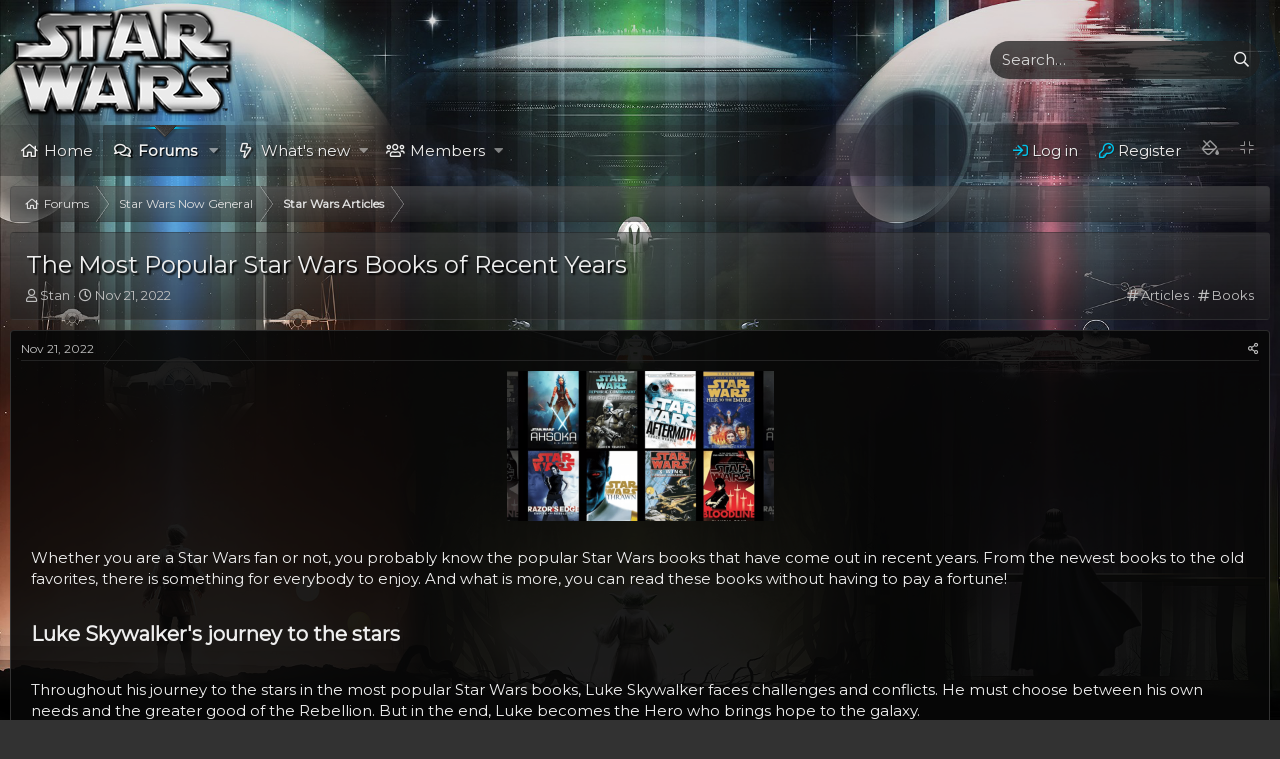

--- FILE ---
content_type: text/html; charset=utf-8
request_url: https://starwarsnow.com/threads/the-most-popular-star-wars-books-of-recent-years.484/
body_size: 14569
content:
<!DOCTYPE html>
<html id="XF" lang="en-US" dir="LTR"
	data-app="public"
	data-template="EWRporta_article_thread_view"
	data-container-key="node-32"
	data-content-key="thread-484"
	data-logged-in="false"
	data-cookie-prefix="xf_"
	data-csrf="1768847267,55eee563e9210dc6e9b94e108dff00ba"
	data-style-id="3"  
	class="has-no-js template-EWRporta_article_thread_view xentr-page-width"
	>
<head>
	<meta charset="utf-8" />
	<meta http-equiv="X-UA-Compatible" content="IE=Edge" />
	<meta name="viewport" content="width=device-width, initial-scale=1, viewport-fit=cover">

	
	
	

	<title>The Most Popular Star Wars Books of Recent Years | Star Wars Now</title>

	<link rel="manifest" href="/webmanifest.php">
	
		<meta name="theme-color" content="rgba(32,32,32,0.15)" />
	

	<meta name="apple-mobile-web-app-title" content="Experience the next great chapters of the Star Wars universe.">
	

	
		
		<meta name="description" content="Whether you are a Star Wars fan or not, you probably know the popular Star Wars books that have come out in recent years. From the newest books to the old..." />
		<meta property="og:description" content="Whether you are a Star Wars fan or not, you probably know the popular Star Wars books that have come out in recent years. From the newest books to the old favorites, there is something for everybody to enjoy. And what is more, you can read these books without having to pay a fortune!

Luke..." />
		<meta property="twitter:description" content="Whether you are a Star Wars fan or not, you probably know the popular Star Wars books that have come out in recent years. From the newest books to the old favorites, there is something for..." />
	
	
		<meta property="og:url" content="https://starwarsnow.com/threads/the-most-popular-star-wars-books-of-recent-years.484/" />
	
		<link rel="canonical" href="https://starwarsnow.com/threads/the-most-popular-star-wars-books-of-recent-years.484/" />
	
		
		<meta property="og:image" content="https://starwarsnow.com/ewr-porta/attachments/top-10-star-wars-books-to-read-in-png.202/" />
		<meta property="twitter:image" content="https://starwarsnow.com/ewr-porta/attachments/top-10-star-wars-books-to-read-in-png.202/" />
		<meta property="twitter:card" content="summary_large_image" />
	
	

	
		
	
	
	<meta property="og:site_name" content="Star Wars Now" />


	
	
		
	
	
	<meta property="og:type" content="website" />


	
	
		
	
	
	
		<meta property="og:title" content="The Most Popular Star Wars Books of Recent Years" />
		<meta property="twitter:title" content="The Most Popular Star Wars Books of Recent Years" />
	


	
	
	
	

	
	

	


	<link rel="preload" href="/styles/fonts/fa/fa-regular-400.woff2?_v=5.15.3" as="font" type="font/woff2" crossorigin="anonymous" />


	<link rel="preload" href="/styles/fonts/fa/fa-solid-900.woff2?_v=5.15.3" as="font" type="font/woff2" crossorigin="anonymous" />


<link rel="preload" href="/styles/fonts/fa/fa-brands-400.woff2?_v=5.15.3" as="font" type="font/woff2" crossorigin="anonymous" />

	<link rel="stylesheet" href="/css.php?css=public%3Anormalize.css%2Cpublic%3Afa.css%2Cpublic%3Acore.less%2Cpublic%3Aapp.less&amp;s=3&amp;l=1&amp;d=1678413455&amp;k=faea5f5b8d2440e903f4b552e84d37d5827f233e" />

	<link rel="stylesheet" href="/css.php?css=public%3AEWRporta.less%2Cpublic%3Amessage.less%2Cpublic%3Ashare_controls.less%2Cpublic%3Axentr_background_switcher.less%2Cpublic%3Axentr_core.less%2Cpublic%3Axentr_footer.less%2Cpublic%3Axentr_footer_menu.less%2Cpublic%3Axentr_searchbox.less%2Cpublic%3Aextra.less&amp;s=3&amp;l=1&amp;d=1678413455&amp;k=2c491f7e109c715941a1c875634499bde429074f" />

	
		<script src="/js/xf/preamble.min.js?_v=6fd79a81"></script>
	

	
	
		
<script type='text/javascript'>

var html = document.getElementById('XF');
function addClass(el, className) { if (el.classList) el.classList.add(className); else if (!hasClass(el, className)) el.className += ' ' + className; }
function getCookie(name) { var v = document.cookie.match('(^|;) ?' + name + '=([^;]*)(;|$)'); return v ? v[2] : null; }
function setCookie(name, value, days) { var d = new Date; d.setTime(d.getTime() + 24*60*60*1000*days); document.cookie = name + "=" + value + ";path=/;expires=" + d.toGMTString(); }
function deleteCookie(name) { setCookie(name, '', -1); }
	
	
		var backgroundImageCookie = getCookie('backgroundImage-3');
		if(backgroundImageCookie){ html.setAttribute('data-background', '' + backgroundImageCookie + '');	} else { html.setAttribute('data-background', 'bg4'); }
	
	
</script>
	
	
	
	
		<link rel="icon" type="image/png" href="https://starwarsnow.com/data/assets/logo/favicon.png" sizes="32x32" />
	
	
	
		<link href="https://fonts.googleapis.com/css?family=Montserrat:wght@300;400;500;600;700&display=swap" rel="stylesheet" type="text/css">
	
	
	<!--XenForo_Require:CSS-->
	
</head>
<body data-template="EWRporta_article_thread_view">

<div class="p-pageWrapper" id="top">





<header class="p-header" id="header">
	<div class="p-header-inner">
		<div class="p-header-content">

			<div class="p-header-logo p-header-logo--image">
				<a href="https://starwarsnow.com">
					<img src="/data/assets/logo/starwars.png" srcset="" alt="Star Wars Now"
						width="" height="" />
				</a>
			</div>

			
			
			
			
					


<div class="p-search-body" id="xentrSearch">	
	
		<form action="/search/search" method="post">    
			<!-- Search -->
			<div class='p-search'>		
				<div class='p-search-main'>
					<input name="keywords" placeholder="Search…" aria-label="xentr_enter_your_search_here" data-menu-autofocus="true" type="text" />
					<div class='p-search-icon'><i class="fa--xf far fa-search" aria-hidden="true"></i></div>
				</div>	
			</div>
			
			<div class="p-search-content menu-content">		
				<span class="menu-arrow"></span>
			
				
					<div class="menu-row">
						
			<select name="constraints" class="js-quickSearch-constraint input" aria-label="Search within">
				<option value="">Everywhere</option>
<option value="{&quot;search_type&quot;:&quot;post&quot;}">Threads</option>
<option value="{&quot;search_type&quot;:&quot;post&quot;,&quot;c&quot;:{&quot;nodes&quot;:[32],&quot;child_nodes&quot;:1}}">This forum</option>
<option value="{&quot;search_type&quot;:&quot;post&quot;,&quot;c&quot;:{&quot;thread&quot;:484}}">This thread</option>

			</select>
		
					</div>
				
				
				
				<div class="menu-row">
					<label class="iconic"><input type="checkbox"  name="c[title_only]" value="1" /><i aria-hidden="true"></i><span class="iconic-label">Search titles only</span></label>

				</div>
				
				
				<div class="menu-row">
					<div class="inputGroup">
						<span class="inputGroup-text">By:</span>
						<input type="text" class="input" name="c[users]" data-xf-init="auto-complete" placeholder="Member" aria-labelledby="ctrl_search_menu_by_member" />
					</div>
				</div>
				
				<div class="menu-footer">
					<span class="menu-footer-controls">
						<button type="submit" class="button--primary button button--icon button--icon--search"><span class="button-text">Search</span></button>
						<a href="/search/" class="button"><span class="button-text">Advanced search…</span></a>
					</span>
				</div>
			</div>
		<input type="hidden" name="_xfToken" value="1768847267,55eee563e9210dc6e9b94e108dff00ba" />
		</form>
	
</div>

			
			
		</div>
	</div>
</header>


	


	<div class="p-navSticky p-navSticky--primary" data-xf-init="sticky-header">
		
	<nav class="p-nav">
		<div class="p-nav-inner">
			<button type="button" class="button--plain p-nav-menuTrigger button" data-xf-click="off-canvas" data-menu=".js-headerOffCanvasMenu" tabindex="0" aria-label="Menu"><span class="button-text">
				<i aria-hidden="true"></i>
			</span></button>

			<div class="p-nav-smallLogo">
				<a href="https://starwarsnow.com">
					<img src="/data/assets/logo/starwars.png" srcset="" alt="Star Wars Now"
						width="" height="" />
				</a>
			</div>

			<div class="p-nav-scroller hScroller" data-xf-init="h-scroller" data-auto-scroll=".p-navEl.is-selected">
				<div class="hScroller-scroll">
					<ul class="p-nav-list js-offCanvasNavSource">
					
						<li>
							
	<div class="p-navEl " >
		

			
	
	<a href="/"
		class="p-navEl-link "
		
		data-xf-key="1"
		data-nav-id="EWRporta">Home</a>


			

		
		
	</div>

						</li>
					
						<li>
							
	<div class="p-navEl is-selected" data-has-children="true">
		

			
	
	<a href="/forums/"
		class="p-navEl-link p-navEl-link--splitMenu "
		
		
		data-nav-id="forums">Forums</a>


			<a data-xf-key="2"
				data-xf-click="menu"
				data-menu-pos-ref="< .p-navEl"
				class="p-navEl-splitTrigger"
				role="button"
				tabindex="0"
				aria-label="Toggle expanded"
				aria-expanded="false"
				aria-haspopup="true"></a>

		
		
			<div class="menu menu--structural" data-menu="menu" aria-hidden="true">
				<div class="menu-content">
					
						
	
	
	<a href="/whats-new/posts/"
		class="menu-linkRow u-indentDepth0 js-offCanvasCopy "
		
		
		data-nav-id="newPosts">New posts</a>

	

					
						
	
	
	<a href="/search/?type=post"
		class="menu-linkRow u-indentDepth0 js-offCanvasCopy "
		
		
		data-nav-id="searchForums">Search forums</a>

	

					
				</div>
			</div>
		
	</div>

						</li>
					
						<li>
							
	<div class="p-navEl " data-has-children="true">
		

			
	
	<a href="/whats-new/"
		class="p-navEl-link p-navEl-link--splitMenu "
		
		
		data-nav-id="whatsNew">What's new</a>


			<a data-xf-key="3"
				data-xf-click="menu"
				data-menu-pos-ref="< .p-navEl"
				class="p-navEl-splitTrigger"
				role="button"
				tabindex="0"
				aria-label="Toggle expanded"
				aria-expanded="false"
				aria-haspopup="true"></a>

		
		
			<div class="menu menu--structural" data-menu="menu" aria-hidden="true">
				<div class="menu-content">
					
						
	
	
	<a href="/whats-new/posts/"
		class="menu-linkRow u-indentDepth0 js-offCanvasCopy "
		 rel="nofollow"
		
		data-nav-id="whatsNewPosts">New posts</a>

	

					
						
	
	
	<a href="/whats-new/profile-posts/"
		class="menu-linkRow u-indentDepth0 js-offCanvasCopy "
		 rel="nofollow"
		
		data-nav-id="whatsNewProfilePosts">New profile posts</a>

	

					
						
	
	
	<a href="/whats-new/latest-activity"
		class="menu-linkRow u-indentDepth0 js-offCanvasCopy "
		 rel="nofollow"
		
		data-nav-id="latestActivity">Latest activity</a>

	

					
				</div>
			</div>
		
	</div>

						</li>
					
						<li>
							
	<div class="p-navEl " data-has-children="true">
		

			
	
	<a href="/members/"
		class="p-navEl-link p-navEl-link--splitMenu "
		
		
		data-nav-id="members">Members</a>


			<a data-xf-key="4"
				data-xf-click="menu"
				data-menu-pos-ref="< .p-navEl"
				class="p-navEl-splitTrigger"
				role="button"
				tabindex="0"
				aria-label="Toggle expanded"
				aria-expanded="false"
				aria-haspopup="true"></a>

		
		
			<div class="menu menu--structural" data-menu="menu" aria-hidden="true">
				<div class="menu-content">
					
						
	
	
	<a href="/online/"
		class="menu-linkRow u-indentDepth0 js-offCanvasCopy "
		
		
		data-nav-id="currentVisitors">Current visitors</a>

	

					
						
	
	
	<a href="/whats-new/profile-posts/"
		class="menu-linkRow u-indentDepth0 js-offCanvasCopy "
		 rel="nofollow"
		
		data-nav-id="newProfilePosts">New profile posts</a>

	

					
						
	
	
	<a href="/search/?type=profile_post"
		class="menu-linkRow u-indentDepth0 js-offCanvasCopy "
		
		
		data-nav-id="searchProfilePosts">Search profile posts</a>

	

					
				</div>
			</div>
		
	</div>

						</li>
					
					</ul>
				</div>
			</div>

			
			<div class="p-nav-opposite">
				<div class="p-navgroup p-account p-navgroup--guest">
					
						<a href="/login/" class="p-navgroup-link p-navgroup-link--textual p-navgroup-link--logIn"
							data-xf-click="overlay" data-follow-redirects="on">
							<span class="p-navgroup-linkText">Log in</span>
						</a>
						
							<a href="/register/" class="p-navgroup-link p-navgroup-link--textual p-navgroup-link--register"
								data-xf-click="overlay" data-follow-redirects="on">
								<span class="p-navgroup-linkText">Register</span>
							</a>
						
					
									
						<a data-xf-click="inserter" data-menu-pos-ref="< .p-navgroup"
							data-inserter-href="#"
							rel="nofollow"
							class="p-navgroup-link p-navgroup-link--iconic p-navgroup-link--changer badgeContainer" id="bgChanger">
							<i class="far fa-fill-drip"></i>
						</a>
					
					
					
						<a class="p-navgroup-link p-navgroup-link--iconic pageWidth badgeContainer  xentr-page-width" 
							data-xf-click="toggle inserter"
							data-inserter-href="#" 
							data-target="html" 
							data-active-class="xentr-page-width" 
							data-xf-init="toggle-storage" 
							data-storage-type="cookie" 
							data-storage-expiry="31556926" 
							data-storage-key="xentr_full_page_width">
							<i class="fal fa-compress"></i>
						</a>
					
				</div>

				<div class="p-navgroup p-discovery">
					<a href="/whats-new/"
						class="p-navgroup-link p-navgroup-link--iconic p-navgroup-link--whatsnew"
						aria-label="What&#039;s new"
						title="What&#039;s new">
						<i aria-hidden="true"></i>
						<span class="p-navgroup-linkText">What's new</span>
					</a>

					
						<a href="/search/"
							class="p-navgroup-link p-navgroup-link--iconic p-navgroup-link--search"
							data-xf-click="menu"
							data-xf-key="/"
							aria-label="Search"
							aria-expanded="false"
							aria-haspopup="true"
							title="Search">
							<i aria-hidden="true"></i>
							<!-- <span class="p-navgroup-linkText">Search</span> -->
						</a>
						<div class="menu menu--structural menu--wide" data-menu="menu" aria-hidden="true">
							<form action="/search/search" method="post"
								class="menu-content"
								data-xf-init="quick-search">

								<h3 class="menu-header">Search</h3>
								
								<div class="menu-row">
									
										<div class="inputGroup inputGroup--joined">
											<input type="text" class="input" name="keywords" placeholder="Search…" aria-label="Search" data-menu-autofocus="true" />
											
			<select name="constraints" class="js-quickSearch-constraint input" aria-label="Search within">
				<option value="">Everywhere</option>
<option value="{&quot;search_type&quot;:&quot;post&quot;}">Threads</option>
<option value="{&quot;search_type&quot;:&quot;post&quot;,&quot;c&quot;:{&quot;nodes&quot;:[32],&quot;child_nodes&quot;:1}}">This forum</option>
<option value="{&quot;search_type&quot;:&quot;post&quot;,&quot;c&quot;:{&quot;thread&quot;:484}}">This thread</option>

			</select>
		
										</div>
									
								</div>

								
								<div class="menu-row">
									<label class="iconic"><input type="checkbox"  name="c[title_only]" value="1" /><i aria-hidden="true"></i><span class="iconic-label">Search titles only</span></label>

								</div>
								
								<div class="menu-row">
									<div class="inputGroup">
										<span class="inputGroup-text" id="ctrl_search_menu_by_member">By:</span>
										<input type="text" class="input" name="c[users]" data-xf-init="auto-complete" placeholder="Member" aria-labelledby="ctrl_search_menu_by_member" />
									</div>
								</div>
								<div class="menu-footer">
									<span class="menu-footer-controls">
										<button type="submit" class="button--primary button button--icon button--icon--search"><span class="button-text">Search</span></button>
										<a href="/search/" class="button"><span class="button-text">Advanced search…</span></a>
									</span>
								</div>

								<input type="hidden" name="_xfToken" value="1768847267,55eee563e9210dc6e9b94e108dff00ba" />
							</form>
						</div>
					
				</div>
			</div>
			
			
			
			
		</div>
	</nav>

	</div>
	


<div class="offCanvasMenu offCanvasMenu--nav js-headerOffCanvasMenu" data-menu="menu" aria-hidden="true" data-ocm-builder="navigation">
	<div class="offCanvasMenu-backdrop" data-menu-close="true"></div>
	<div class="offCanvasMenu-content">
		<div class="offCanvasMenu-header">
			Menu
			<a class="offCanvasMenu-closer" data-menu-close="true" role="button" tabindex="0" aria-label="Close"></a>
		</div>
		
			<div class="p-offCanvasRegisterLink">
				<div class="offCanvasMenu-linkHolder">
					<a href="/login/" class="offCanvasMenu-link" data-xf-click="overlay" data-menu-close="true">
						Log in
					</a>
				</div>
				<hr class="offCanvasMenu-separator" />
				
					<div class="offCanvasMenu-linkHolder">
						<a href="/register/" class="offCanvasMenu-link" data-xf-click="overlay" data-menu-close="true">
							Register
						</a>
					</div>
					<hr class="offCanvasMenu-separator" />
				
			</div>
		
		<div class="js-offCanvasNavTarget"></div>
		<div class="offCanvasMenu-installBanner js-installPromptContainer" style="display: none;" data-xf-init="install-prompt">
			<div class="offCanvasMenu-installBanner-header">Install the app</div>
			<button type="button" class="js-installPromptButton button"><span class="button-text">Install</span></button>
		</div>
	</div>
</div>

<div class="p-body">
	<div class="p-body-inner">
		<!--XF:EXTRA_OUTPUT-->
		
			

<div class="block bg-menu" style="display: none;">
	<div class="block-container">
		<div class="block-body block-row">
				
			<ul id="background-changer" class="xentr-bg">
				<li id="bg1" class="palette" data-background="bg1"></li>
				<li id="bg2" class="palette" data-background="bg2"></li>
				<li id="bg3" class="palette" data-background="bg3"></li>
				<li id="bg4" class="palette" data-background="bg4"></li>
				<li id="bg5" class="palette" data-background="bg5"></li>
				<li id="bg6" class="palette" data-background="bg6"></li>
			</ul>
		</div>
	</div>
</div>
		
		
		

		

		
		
		<div class='breadcrumb-content top'>
			<div class='p-breadcrumb-inner'>
				
	
		<ul class="p-breadcrumbs "
			itemscope itemtype="https://schema.org/BreadcrumbList">
		
			

			
			

			

			
				
				
	<li itemprop="itemListElement" itemscope itemtype="https://schema.org/ListItem">
		<a href="/forums/" itemprop="item">
			<span itemprop="name">Forums</span>
		</a>
		<meta itemprop="position" content="1" />
	</li>

			
			
				
				
	<li itemprop="itemListElement" itemscope itemtype="https://schema.org/ListItem">
		<a href="/forums/#star-wars-now-general.3" itemprop="item">
			<span itemprop="name">Star Wars Now General</span>
		</a>
		<meta itemprop="position" content="2" />
	</li>

			
				
				
	<li itemprop="itemListElement" itemscope itemtype="https://schema.org/ListItem">
		<a href="/forums/star-wars-articles.32/" itemprop="item">
			<span itemprop="name">Star Wars Articles</span>
		</a>
		<meta itemprop="position" content="3" />
	</li>

			

		
		</ul>
	

			</div>
		</div>	
		
		

		
	<noscript class="js-jsWarning"><div class="blockMessage blockMessage--important blockMessage--iconic u-noJsOnly">JavaScript is disabled. For a better experience, please enable JavaScript in your browser before proceeding.</div></noscript>

		
	<div class="blockMessage blockMessage--important blockMessage--iconic js-browserWarning" style="display: none">You are using an out of date browser. It  may not display this or other websites correctly.<br />You should upgrade or use an <a href="https://www.google.com/chrome/" target="_blank" rel="noopener">alternative browser</a>.</div>


		
			<div class="p-body-header">
			
				
					<div class="p-title ">
					
						
							<h1 class="p-title-value">The Most Popular Star Wars Books of Recent Years</h1>
						
						
					
					</div>
				

				
					<div class="p-description">
	
	<ul class="listInline porta-listInline-right listInline--bullet">
		
			<li>
				<i class="fa--xf far fa-hashtag" aria-hidden="true"></i>
				<span class="u-srOnly">Category</span>
				<a href="/ewr-porta/categories/articles.1/" class="u-concealed">
					Articles</a>
			</li>	
		
			<li>
				<i class="fa--xf far fa-hashtag" aria-hidden="true"></i>
				<span class="u-srOnly">Category</span>
				<a href="/ewr-porta/categories/books.2/" class="u-concealed">
					Books</a>
			</li>	
		
	</ul>

	<ul class="listInline listInline--bullet">
		<li>
			<i class="fa--xf far fa-user" aria-hidden="true" title="Thread starter"></i>
			<span class="u-srOnly">Thread starter</span>

			<a href="/members/stan.1/" class="username  u-concealed" dir="auto" data-user-id="1" data-xf-init="member-tooltip"><span class="username--staff username--moderator username--admin">Stan</span></a>
		</li>
		<li>
			<i class="fa--xf far fa-clock" aria-hidden="true" title="Start date"></i>
			<span class="u-srOnly">Start date</span>

			<a href="/threads/the-most-popular-star-wars-books-of-recent-years.484/" class="u-concealed"><time  class="u-dt" dir="auto" datetime="2022-11-21T15:54:10-0500" data-time="1669064050" data-date-string="Nov 21, 2022" data-time-string="3:54 PM" title="Nov 21, 2022 at 3:54 PM">Nov 21, 2022</time></a>
		</li>
		
	</ul>
</div>
				
			
			</div>
		

		<div class="p-body-main  ">
			
			<div class="p-body-contentCol"></div>
			

			

			<div class="p-body-content">
				
				<div class="p-body-pageContent">










	
	
	
		
	
	
	


	
	
	
		
	
	
	


	
	
		
	
	
	


	
	





	
	
	
		

	
	
	
	
	
	
	
		
	
	
	


	

	
	
	
	
	








	

	
		
	















	

	
	<div class="block block--messages porta-article "
		data-xf-init="lightbox select-to-quote"
		data-message-selector=".js-post"
		data-lb-id="thread-484">
		
			
	


			<div class="block-outer"></div>

			
	<div class="block-outer js-threadStatusField"></div>

		

		<div class="block-container">
			<div class="block-body">
				
					


	
	<article class="message message--article js-post js-inlineModContainer
		
		"
		data-author="Stan"
		data-content="post-694"
		id="js-post-694">

		<span class="u-anchorTarget" id="post-694"></span>
		<div class="message-inner">
			<div class="message-cell message-cell--main">
				<div class="message-expandWrapper js-expandWatch is-expanded">
					<div class="message-expandContent js-expandContent">
						<div class="message-main js-quickEditTarget">

							

							

	<header class="message-attribution message-attribution--split">
		<ul class="message-attribution-main listInline listInline--bullet">
			
			
			<li class="u-concealed">
				<a href="/threads/the-most-popular-star-wars-books-of-recent-years.484/post-694" rel="nofollow">
					<time  class="u-dt" dir="auto" datetime="2022-11-21T15:54:10-0500" data-time="1669064050" data-date-string="Nov 21, 2022" data-time-string="3:54 PM" title="Nov 21, 2022 at 3:54 PM" itemprop="datePublished">Nov 21, 2022</time>
				</a>
			</li>
			
		</ul>

		<ul class="message-attribution-opposite message-attribution-opposite--list ">
			
			<li>
				<a href="/threads/the-most-popular-star-wars-books-of-recent-years.484/post-694"
					class="message-attribution-gadget"
					data-xf-init="share-tooltip"
					data-href="/posts/694/share"
					aria-label="Share"
					rel="nofollow">
					<i class="fa--xf far fa-share-alt" aria-hidden="true"></i>
				</a>
			</li>
			
			
		</ul>
	</header>


							
	
	
	


							<div class="message-content js-messageContent">
								

	<div class="message-userContent lbContainer js-lbContainer "
		data-lb-id="post-694"
		data-lb-caption-desc="Stan &middot; Nov 21, 2022 at 3:54 PM">

		
			

	

		

		<article class="message-body js-selectToQuote">
			
				
			
			
				<div class="bbWrapper"><div style="text-align: center"><a href="https://starwarsnow.com/attachments/top-10-star-wars-books-to-read-in-png.202/"
		target="_blank"><img src="https://starwarsnow.com/data/attachments/0/202-f6996d1be5ea8824532c3b07e121a443.jpg"
		class="bbImage "
		style=""
		alt="top-10-star-wars-books-to-read-in.png"
		title="top-10-star-wars-books-to-read-in.png"
		width="267" height="150" loading="lazy" /></a>&#8203;</div><br />
Whether you are a Star Wars fan or not, you probably know the popular Star Wars books that have come out in recent years. From the newest books to the old favorites, there is something for everybody to enjoy. And what is more, you can read these books without having to pay a fortune!<br />
<br />
<h3>Luke Skywalker&#039;s journey to the stars&#8203;</h3><br />
Throughout his journey to the stars in the most popular Star Wars books, Luke Skywalker faces challenges and conflicts. He must choose between his own needs and the greater good of the Rebellion. But in the end, Luke becomes the Hero who brings hope to the galaxy.<br />
<br />
Luke&#039;s journey to the stars begins with his childhood on the small farm of his Aunt and Uncle Owen. His uncle Owen purchased an astromech droid named Artoo.<br />
<br />
Then, Luke&#039;s aunt and uncle dies in the Empire&#039;s attack. In the meantime, Yoda, a mysterious Jedi Master, comes to help him train to become a Jedi. He also teaches Luke about the Force.<br />
<br />
<h3>Darth Vader&#039;s lightsaber&#8203;</h3><br />
Whether it&#039;s Obi-Wan&#039;s blue blade or Darth Vader&#039;s red blade, a lightsaber is one of the coolest weapons in history. The weapon is often seen in Star Wars films, but it also appears in several books and comics.<br />
<br />
In the Star Wars novels, Rey wields a Skywalker Lightsaber, but it is not the same one that Luke used in Episode IV. It is a different model. In the original trilogy, Luke used the blue lightsaber, which he was given by a surrogate father figure.<br />
<br />
After the destruction of the Empire, Luke continued to wield the lightsaber. It&#039;s also used in the film The Mandalorian, which starred Tarre Vizsla as the first Mandalorian inducted into the Jedi Order.<br />
<br />
<h3>Darth Bane: Path of Destruction&#8203;</h3><br />
Described as a &quot;solid space adventure,&quot; Darth Bane: Path of Destruction is one of the most popular Star Wars books around. This is because it adds a new twist to the Expanded Universe. Its story is told from the point of view of a bad guy. The novel reveals a lot about the dark side of the Force.<br />
<br />
The story follows a young miner named Des as he travels to Korriban to study at a Sith academy. There, he must learn how to use the Force. He also must renounce his former self and become a Sith.<br />
<br />
<h3>Darth Bane: Shadows of the Empire&#8203;</h3><br />
Described as the &quot;greatest Sith lord of all time,&quot; Darth Bane was a twisted genius who became the leader of the Sith. He is credited with establishing the &quot;Rule of Two,&quot; which states that only one Sith master and one apprentice can be active at a time in the galaxy.<br />
<br />
While he grew older, Darth Bane became increasingly concerned about the competition among Sith lords. He grew to distrust Zannah, his second Sith apprentice. He feared she would not be able to fulfill her legacy.<br />
<br />
When Darth Krayt takes more than one apprentice, Darth Bane condemns him. He begins to develop his own plan to destroy the Sith. His plan includes indoctrinating a new Sith apprentice, Githany.<br />
<br />
<h3>Darth Bane: Heir to the Empire&#8203;</h3><br />
Whether you&#039;ve been a Star Wars fan since the beginning, or are just now getting into the franchise, there is a good chance that you have heard of &quot;Heir to the Empire.&quot; It&#039;s one of the most important books ever written about the franchise, and it introduced us to Grand Admiral Thrawn, the first Sith Lord in the series.<br />
<br />
But did you know that &quot;Heir to the Empire&quot; is actually the first of a trilogy? The second book is called &quot;Heir to the Empire: The Fall of the First Sith Order,&quot; and the third is titled &quot;Heir to the Empire: The Rise of the Second Sith Order.&quot;<br />
<br />
Despite the fact that &quot;Heir to the Empire&quot; and &quot;Heir to the Empire: The Second Sith Order&quot; are not canon, they are considered the best books about the &quot;Star Wars&quot; franchise. They are also some of the most popular books in the series.<br />
<br />
<h3>Darth Bane: Fatal Alliance&#8203;</h3><br />
Despite being a blatant video game adaptation, Darth Bane: Fatal Alliance is a well-written novel. It features eight of the Star Wars class archetypes, including a Han Solo-like smuggler. The book also includes a primer on the expanded Star Wars universe, plus over half a dozen excerpts from popular Star Wars books.<br />
<br />
Compared to other Star Wars novels, this one is a bit light on plot. It does, however, contain a few other impressive bits of information, including a summary of the most important Star Wars movie and a quick-and-dirty primer on the newest MMORPG.<br />
<br />
<h3>Darth Bane: Thrawn Trilogy&#8203;</h3><br />
Earlier this year, Lucasfilm announced the next edition of Star Wars books. This time, the books will be adapted from a series of comics. They will include books such as Queen&#039;s Hope, Shatterpoint, Path of Destruction, and Heir to the Empire. There will also be more Star Wars Legends novels.<br />
<br />
The new books will be written by Timothy Zahn. He is one of the most popular authors in the Star Wars franchise. His novels are full of tactical space battle scenes. They are also known for political intrigue. He has written a series of Star Wars books called the Thrawn Trilogy. This trilogy explores the life of Grand Admiral Thrawn.</div>
			
			<div class="js-selectToQuoteEnd">&nbsp;</div>
			
				
			
		</article>

		
			

	

		

		
	</div>


								
	

							</div>

							
								
	<footer class="message-footer">
		

		<div class="reactionsBar js-reactionsList ">
			
		</div>

		<div class="js-historyTarget message-historyTarget toggleTarget" data-href="trigger-href"></div>
	</footer>

							

						</div>
					</div>
					<div class="message-expandLink js-expandLink"><a role="button" tabindex="0">Click to expand...</a></div>
				</div>
			</div>
		</div>

		
			
		

	</article>

	
		
	

				
			</div>
		</div>

		
	</div>



	
	
	
		
	<div class="block">
		<div class="block-container">
			<div class="block-body">
				<div class="contentRow contentRow--alignMiddle porta-author-block">
					<div class="contentRow-figure porta-author-image">
						<img src="/styles/8wayrun/porta/_author.jpg" alt="Stan" />
					</div>
					<div class="contentRow-main">
						<div class="porta-author-icon">
							<a href="/members/stan.1/" class="avatar avatar--s" data-user-id="1" data-xf-init="member-tooltip">
			<img src="/data/avatars/s/0/1.jpg?1668380192" srcset="/data/avatars/m/0/1.jpg?1668380192 2x" alt="Stan" class="avatar-u1-s" width="48" height="48" loading="lazy" /> 
		</a>
						</div>

						<h3 class="message-articleUserName porta-author-name">
							<a href="/ewr-porta/authors/stan.1/">Stan</a>

							
						</h3>

						<div class="message-articleWrittenBy porta-author-status"></div>

						<div class="message-articleUserBlurb porta-author-byline">
							<div class="bbWrapper"></div>
						</div>
					</div>
				</div>
			</div>
		</div>
	</div>

	



<div class="block block--messages" data-xf-init="" data-type="post" data-href="/inline-mod/" data-search-target="*">

	<span class="u-anchorTarget" id="posts"></span>

	

	<div class="block-outer"></div>

	

	

	<div class="block-container lbContainer"
		data-xf-init="lightbox select-to-quote"
		data-message-selector=".js-post"
		data-lb-id="thread-484"
		data-lb-universal="0">

		<div class="block-body js-replyNewMessageContainer">
			
				
			
		</div>
	</div>

	
		<div class="block-outer block-outer--after">
			
				

				
				
					<div class="block-outer-opposite">
						
							<a href="/login/" class="button--link button--wrap button" data-xf-click="overlay"><span class="button-text">
								You must log in or register to reply here.
							</span></a>
						
					</div>
				
			
		</div>
	

	
	

</div>











<div class="blockMessage blockMessage--none">
	

	
		

		<div class="shareButtons shareButtons--iconic" data-xf-init="share-buttons" data-page-url="" data-page-title="" data-page-desc="" data-page-image="">
			
				<span class="shareButtons-label">Share:</span>
			

			<div class="shareButtons-buttons">
				
					
						<a class="shareButtons-button shareButtons-button--brand shareButtons-button--facebook" data-href="https://www.facebook.com/sharer.php?u={url}">
							<i aria-hidden="true"></i>
							<span>Facebook</span>
						</a>
					

					
						<a class="shareButtons-button shareButtons-button--brand shareButtons-button--twitter" data-href="https://twitter.com/intent/tweet?url={url}&amp;text={title}">
							<i aria-hidden="true"></i>
							<span>Twitter</span>
						</a>
					

					
						<a class="shareButtons-button shareButtons-button--brand shareButtons-button--reddit" data-href="https://reddit.com/submit?url={url}&amp;title={title}">
							<i aria-hidden="true"></i>
							<span>Reddit</span>
						</a>
					

					
						<a class="shareButtons-button shareButtons-button--brand shareButtons-button--pinterest" data-href="https://pinterest.com/pin/create/bookmarklet/?url={url}&amp;description={title}&amp;media={image}">
							<i aria-hidden="true"></i>
							<span>Pinterest</span>
						</a>
					

					
						<a class="shareButtons-button shareButtons-button--brand shareButtons-button--tumblr" data-href="https://www.tumblr.com/widgets/share/tool?canonicalUrl={url}&amp;title={title}">
							<i aria-hidden="true"></i>
							<span>Tumblr</span>
						</a>
					

					
						<a class="shareButtons-button shareButtons-button--brand shareButtons-button--whatsApp" data-href="https://api.whatsapp.com/send?text={title}&nbsp;{url}">
							<i aria-hidden="true"></i>
							<span>WhatsApp</span>
						</a>
					

					
						<a class="shareButtons-button shareButtons-button--email" data-href="mailto:?subject={title}&amp;body={url}">
							<i aria-hidden="true"></i>
							<span>Email</span>
						</a>
					

					
						<a class="shareButtons-button shareButtons-button--share is-hidden"
							data-xf-init="web-share"
							data-title="" data-text="" data-url=""
							data-hide=".shareButtons-button:not(.shareButtons-button--share)">

							<i aria-hidden="true"></i>
							<span>Share</span>
						</a>
					

					
						<a class="shareButtons-button shareButtons-button--link is-hidden" data-clipboard="{url}">
							<i aria-hidden="true"></i>
							<span>Link</span>
						</a>
					
				
			</div>
		</div>
	

</div>







</div>
				
			</div>

			
		</div>

		
		
			<div class='breadcrumb-content bottom'>
			
	
		<ul class="p-breadcrumbs p-breadcrumbs--bottom"
			itemscope itemtype="https://schema.org/BreadcrumbList">
		
			

			
			

			

			
				
				
	<li itemprop="itemListElement" itemscope itemtype="https://schema.org/ListItem">
		<a href="/forums/" itemprop="item">
			<span itemprop="name">Forums</span>
		</a>
		<meta itemprop="position" content="1" />
	</li>

			
			
				
				
	<li itemprop="itemListElement" itemscope itemtype="https://schema.org/ListItem">
		<a href="/forums/#star-wars-now-general.3" itemprop="item">
			<span itemprop="name">Star Wars Now General</span>
		</a>
		<meta itemprop="position" content="2" />
	</li>

			
				
				
	<li itemprop="itemListElement" itemscope itemtype="https://schema.org/ListItem">
		<a href="/forums/star-wars-articles.32/" itemprop="item">
			<span itemprop="name">Star Wars Articles</span>
		</a>
		<meta itemprop="position" content="3" />
	</li>

			

		
		</ul>
	

			</div>   
       		
		
	</div>
</div>

<footer class="p-footer" id="footer">
	<div class="p-footer-inner">
			
			
	
<div class="xentrFooter block">
	<div class="block-container ">
		
			<div class='block-body block-row'>
				<div class='footerLogo'>
					<img src="/data/assets/footer_logo/starwars.png" srcset="" alt="Star Wars Now"
						width="150" height="40" />
				</div>
				<p>Experience the following great chapters of the Star Wars universe here at Star Wars Now. A place to discuss all things related to STAR WARS whether it is the movies, comics, events, etc.</p>	
			</div>
		
		
			<div class='block-body block-row'>
				<h3 class="block-minorHeader">Custom links</h3>
<ul class='footer-list'>
<li><a href='https://starwarsnow.com/help/privacy-policy/'>Privacy policy</a></li>
<li><a href='https://starwarsnow.com/help/terms'>Terms and Conditions</a></li>
<li><a href='https://starwarsnow.com/misc/contact'>Contact Us</a></li>
</ul>
			</div>
		
		
			<div class='block-body block-row'>
				<h3 class="block-minorHeader">Social Links</h3>
<ul class='footer-list'>
<li><a href='https://twitter.com/ForumStarWars'>Twitter</a></li>
<li><a href='https://www.facebook.com/StarWarsNow'>Facebook</a></li>
</ul>
			</div>
		
		
			<div class='block-body block-row'>
				<h3 class="block-minorHeader">Partners</h3>
<ul class='footer-list'>
<li><a href='https://mygamer.com/'>Video Game News</a></li>
<li><a href='https://talkdepression.net/'>Depression Forum</a></li>
<li><a href='https://htmlforums.net/'>HTML Forums</a></li>
<li><a href='https://nintendoforums.net/'>NIntendo Forums</a></li>
<li><a href='https://adminbrave.com/'>Admin Forum</a></li>
<li><a href='https://gamerzplace.net/'>Gamer Forums</a></li>

</ul>
			</div>
		
	</div>
</div>
		
		<div class="p-footer-row">
			
			<div class="p-footer-row-opposite">
				<ul class="p-footer-linkList">
					
						
							<li><a href="/misc/contact" data-xf-click="overlay">Contact us</a></li>
						
					

					
						<li><a href="/help/terms/">Terms and rules</a></li>
					

					
						<li><a href="/help/privacy-policy/">Privacy policy</a></li>
					

					
						<li><a href="/help/">Help</a></li>
					

					
						<li><a href="https://starwarsnow.com">Home</a></li>
					

					<li><a href="/forums/-/index.rss" target="_blank" class="p-footer-rssLink" title="RSS"><span aria-hidden="true"><i class="fa--xf far fa-rss" aria-hidden="true"></i><span class="u-srOnly">RSS</span></span></a></li>
				</ul>
			</div>
		</div>

		
			<div class="p-footer-copyright">
			
				<a href="https://xenforo.com" class="u-concealed" dir="ltr" target="_blank" rel="sponsored noopener">Community platform by XenForo<sup>&reg;</sup> <span class="copyright">&copy; 2010-2022 XenForo Ltd.</span></a>
				 
				<br /><a href="https://xentr.net/" class="u-concealed" dir="ltr" target="_blank">Xenforo Theme<span class="copyright"> &copy; by ©XenTR</span></a>
			
			</div>
		

		
	</div>
</footer>

</div> <!-- closing p-pageWrapper -->

	
		
	
	
<div class="mobile-navMenu">
	<div class="mobile-navMenu-inner">
		
		
			<a class="blockLink " href="https://starwarsnow.com"><i class="fad fa-home"></i> Home</a>
		
		
		
			
			<a href="/login/" class="blockLink p-navgroup-link--logIn"
				data-xf-click="overlay" data-follow-redirects="on">
				<span class="p-navgroup-linkText"><i class="fad fa-sign-in-alt"></i> Log in</span>
			</a>
			
				<a href="/register/" class="blockLink p-navgroup-link--register"
					data-xf-click="overlay" data-follow-redirects="on">
					<span class="p-navgroup-linkText"><i class="fad fa-user-plus"></i> Register</span>
				</a>
			
			
			
		
	</div>	
</div>	

	

<div class="u-bottomFixer js-bottomFixTarget">
	
	
</div>


	<div class="u-scrollButtons js-scrollButtons" data-trigger-type="up">
		<a href="#top" class="button--scroll button" data-xf-click="scroll-to"><span class="button-text"><i class="fa--xf far fa-arrow-up" aria-hidden="true"></i><span class="u-srOnly">Top</span></span></a>
		
	</div>



	<script src="/js/vendor/jquery/jquery-3.5.1.min.js?_v=6fd79a81"></script>
	<script src="/js/vendor/vendor-compiled.js?_v=6fd79a81"></script>
	<script src="/js/xf/core-compiled.js?_v=6fd79a81"></script>
	<script>

	
$(document).ready(function(){
	$('#bgChanger').click(function() {
		$('.bg-menu').slideToggle("fast");
		// Alternative animation for example
		// slideToggle("fast");
	  });
	
	var html = $('#XF');
	$(".palette").on('click', function(){
		var styleid = html.attr('data-style-id');
		var backgroundImageClass = $(this).attr("data-background");
		html.attr('data-background', '' + backgroundImageClass + '');
		setCookie('backgroundImage-' + styleid + '', '' + backgroundImageClass + '', 365);
	});
});

	

</script>
<script>
	
$(document).ready(function() {
    $('.p-search-body').click(function(event) {
        event.stopPropagation();
        $(".p-search-content").fadeIn("speed");
    });
    $(document).click(function() {
        $('.p-search-content').hide();
    });
});	

</script>

	<script>
		jQuery.extend(true, XF.config, {
			// 
			userId: 0,
			enablePush: false,
			pushAppServerKey: '',
			url: {
				fullBase: 'https://starwarsnow.com/',
				basePath: '/',
				css: '/css.php?css=__SENTINEL__&s=3&l=1&d=1678413455',
				keepAlive: '/login/keep-alive'
			},
			cookie: {
				path: '/',
				domain: '',
				prefix: 'xf_',
				secure: true
			},
			cacheKey: '13c7bbfd9214aafae9469b327a0298dc',
			csrf: '1768847267,55eee563e9210dc6e9b94e108dff00ba',
			js: {},
			css: {"public:EWRporta.less":true,"public:message.less":true,"public:share_controls.less":true,"public:xentr_background_switcher.less":true,"public:xentr_core.less":true,"public:xentr_footer.less":true,"public:xentr_footer_menu.less":true,"public:xentr_searchbox.less":true,"public:extra.less":true},
			time: {
				now: 1768847267,
				today: 1768798800,
				todayDow: 1,
				tomorrow: 1768885200,
				yesterday: 1768712400,
				week: 1768280400
			},
			borderSizeFeature: '3px',
			fontAwesomeWeight: 'r',
			enableRtnProtect: true,
			
			enableFormSubmitSticky: true,
			uploadMaxFilesize: 1073741824,
			allowedVideoExtensions: ["m4v","mov","mp4","mp4v","mpeg","mpg","ogv","webm"],
			allowedAudioExtensions: ["mp3","opus","ogg","wav"],
			shortcodeToEmoji: true,
			visitorCounts: {
				conversations_unread: '0',
				alerts_unviewed: '0',
				total_unread: '0',
				title_count: true,
				icon_indicator: true
			},
			jsState: {},
			publicMetadataLogoUrl: '',
			publicPushBadgeUrl: 'https://starwarsnow.com/styles/default/xenforo/bell.png'
		});

		jQuery.extend(XF.phrases, {
			// 
			date_x_at_time_y: "{date} at {time}",
			day_x_at_time_y:  "{day} at {time}",
			yesterday_at_x:   "Yesterday at {time}",
			x_minutes_ago:    "{minutes} minutes ago",
			one_minute_ago:   "1 minute ago",
			a_moment_ago:     "A moment ago",
			today_at_x:       "Today at {time}",
			in_a_moment:      "In a moment",
			in_a_minute:      "In a minute",
			in_x_minutes:     "In {minutes} minutes",
			later_today_at_x: "Later today at {time}",
			tomorrow_at_x:    "Tomorrow at {time}",

			day0: "Sunday",
			day1: "Monday",
			day2: "Tuesday",
			day3: "Wednesday",
			day4: "Thursday",
			day5: "Friday",
			day6: "Saturday",

			dayShort0: "Sun",
			dayShort1: "Mon",
			dayShort2: "Tue",
			dayShort3: "Wed",
			dayShort4: "Thu",
			dayShort5: "Fri",
			dayShort6: "Sat",

			month0: "January",
			month1: "February",
			month2: "March",
			month3: "April",
			month4: "May",
			month5: "June",
			month6: "July",
			month7: "August",
			month8: "September",
			month9: "October",
			month10: "November",
			month11: "December",

			active_user_changed_reload_page: "The active user has changed. Reload the page for the latest version.",
			server_did_not_respond_in_time_try_again: "The server did not respond in time. Please try again.",
			oops_we_ran_into_some_problems: "Oops! We ran into some problems.",
			oops_we_ran_into_some_problems_more_details_console: "Oops! We ran into some problems. Please try again later. More error details may be in the browser console.",
			file_too_large_to_upload: "The file is too large to be uploaded.",
			uploaded_file_is_too_large_for_server_to_process: "The uploaded file is too large for the server to process.",
			files_being_uploaded_are_you_sure: "Files are still being uploaded. Are you sure you want to submit this form?",
			attach: "Attach files",
			rich_text_box: "Rich text box",
			close: "Close",
			link_copied_to_clipboard: "Link copied to clipboard.",
			text_copied_to_clipboard: "Text copied to clipboard.",
			loading: "Loading…",
			you_have_exceeded_maximum_number_of_selectable_items: "You have exceeded the maximum number of selectable items.",

			processing: "Processing",
			'processing...': "Processing…",

			showing_x_of_y_items: "Showing {count} of {total} items",
			showing_all_items: "Showing all items",
			no_items_to_display: "No items to display",

			number_button_up: "Increase",
			number_button_down: "Decrease",

			push_enable_notification_title: "Push notifications enabled successfully at Star Wars Now",
			push_enable_notification_body: "Thank you for enabling push notifications!"
		});
	</script>

	<form style="display:none" hidden="hidden">
		<input type="text" name="_xfClientLoadTime" value="" id="_xfClientLoadTime" title="_xfClientLoadTime" tabindex="-1" />
	</form>

	

	
	


	
	
	

	



	
	
		
		
			<script type="application/ld+json">
				{
    "@context": "https://schema.org",
    "@type": "Article",
    "@id": "https://starwarsnow.com/threads/the-most-popular-star-wars-books-of-recent-years.484/",
    "headline": "The Most Popular Star Wars Books of Recent Years",
    "articleBody": "Whether you are a Star Wars fan or not, you probably know the popular Star Wars books that have come out in recent years. From the newest books to the old favorites, there is something for everybody to enjoy. And what is more, you can read these...",
    "articleSection": "Star Wars Articles",
    "author": {
        "@type": "Person",
        "name": "Stan"
    },
    "datePublished": "2022-11-21T20:54:10+00:00",
    "dateModified": "2022-11-21T20:54:10+00:00",
    "image": "https://starwarsnow.com/data/avatars/h/0/1.jpg?1668380192",
    "interactionStatistic": {
        "@type": "InteractionCounter",
        "interactionType": "https://schema.org/ReplyAction",
        "userInteractionCount": 0
    },
    "publisher": {
        "@type": "Organization",
        "name": "Star Wars Now"
    },
    "mainEntityOfPage": {
        "@type": "WebPage",
        "@id": "https://starwarsnow.com/threads/the-most-popular-star-wars-books-of-recent-years.484/"
    }
}
			</script>
		
	


</body>
</html>











--- FILE ---
content_type: text/css; charset=utf-8
request_url: https://starwarsnow.com/css.php?css=public%3AEWRporta.less%2Cpublic%3Amessage.less%2Cpublic%3Ashare_controls.less%2Cpublic%3Axentr_background_switcher.less%2Cpublic%3Axentr_core.less%2Cpublic%3Axentr_footer.less%2Cpublic%3Axentr_footer_menu.less%2Cpublic%3Axentr_searchbox.less%2Cpublic%3Aextra.less&s=3&l=1&d=1678413455&k=2c491f7e109c715941a1c875634499bde429074f
body_size: 13619
content:
@charset "UTF-8";

/********* public:EWRporta.less ********/
.porta-article .message .message-body{margin:10px}.porta-listInline-left{float:left}.porta-listInline-right{float:right}.porta-category-form li{display:inline-flex;min-width:240px}.p-body-header:has(+ .p-body-main--withSidebar) .porta-listInline-right{margin-right:calc(250px + 10px)}.porta-author-block .contentRow-main{margin-right:10px}.porta-author-block .porta-author-byline{margin-top:10px}.porta-author-block .porta-author-byline,.porta-author-block .porta-author-byline div{display:block}.porta-author-block .porta-author-image.contentRow-figure{background:rgba(32,32,32,0.65);border-right:1px solid #323232;padding:10px;width:170px}.porta-author-block .porta-author-icon{float:right;padding-right:10px}.porta-block-icon{background:rgba(32,32,32,0.65);border:1px solid #323232;display:grid;float:right;margin-left:10px;max-width:60%;padding:10px}.porta-block-icon>a{display:grid}.porta-widgets-split{display:flex;flex-wrap:wrap;align-items:stretch;margin:0 -5px 0;width:auto}.porta-widgets-split>*{margin:0 5px 20px;min-width:250px;flex:1 1 250px}.porta-widgets-split .block-container{display:flex;flex-direction:column;height:100%}.porta-widgets-split .block-container .block-footer{margin-top:auto}@media (max-width:900px){.porta-listInline-right{margin-right:0}}@media (max-width:650px){.porta-widgets-split{display:block;margin-left:0;margin-right:0}.porta-widgets-split>*{margin-left:0;margin-right:0;min-width:0}}

/********* public:message.less ********/
.message+.message,.message.message--bordered{border-top:1px solid #323232}.message.is-mod-selected,.block--messages .message.is-mod-selected{background:#4f4f4f}.message.is-mod-selected .message-cell--user,.block--messages .message.is-mod-selected .message-cell--user,.message.is-mod-selected .message-cell--vote,.block--messages .message.is-mod-selected .message-cell--vote{background:#4f4f4f}.message.is-mod-selected .message-userArrow:after,.block--messages .message.is-mod-selected .message-userArrow:after{border-right-color:#4f4f4f}.message-inner{display:flex}.message-inner+.message-inner{border-top:1px solid #323232}.message-cell{display:block;vertical-align:top;padding:10px}.message--quickReply .message-cell>.formRow:last-child>dd{padding-bottom:0}.message-cell.message-cell--closer{padding:6px}.message-cell.message-cell--closer.message-cell--user{flex:0 0 152px}.message--simple .message-cell.message-cell--closer.message-cell--user{flex:0 0 82px}.message-cell.message-cell--closer.message-cell--action{flex:0 0 52px}.message-cell.message-cell--user,.message-cell.message-cell--action{position:relative;background:rgba(32,32,32,0.65);border-right:1px solid #323232;min-width:0}.message-cell.message-cell--vote{position:relative;background:rgba(32,32,32,0.65);border-left:1px solid #323232;border-right:0;padding-top:0;padding-bottom:0}.message--solution .message-cell.message-cell--vote{background:#daf3d8}.message-cell.message-cell--vote .solutionIcon{margin-top:6px}.message-cell.message-cell--user{flex:0 0 160px}.message--simple .message-cell.message-cell--user{flex:0 0 82px}.message-cell.message-cell--action{flex:0 0 60px}.message-cell.message-cell--main{flex:1 1 auto;width:100%;min-width:0}.message-cell.message-cell--main.is-editing{padding:0}.message-cell.message-cell--main .block{margin:0}.message-cell.message-cell--main .block-container{margin:0;border:none}.message-cell.message-cell--alert{font-size:13px;flex:1 1 auto;width:100%;min-width:0;color:#696969;background:#f7f7f7}.message-cell.message-cell--alert a{color:#969696}.message-cell.message-cell--extra{flex:0 0 200px;border-left:1px solid #323232;background:#292929}.message-cell.message-cell--extra .formRow-explain{margin:6px 0 0;font-size:13px;color:#bfbfbf;font-size:80%}.message-cell.message-cell--extra .formRow-explain a{color:inherit;text-decoration:underline}.message-cell.message-cell--header,.message-cell.message-cell--solutionHeader{flex:1 1 auto;width:100%;min-width:0;padding:6px 10px;margin:0}.message-cell.message-cell--header{font-weight:400;text-decoration:none;font-size:20px;color:#dedede;background:rgba(32,32,32,0.7);border-bottom:1px solid rgba(42,42,42,0.1);border-bottom:none}.message-cell.message-cell--header a{color:inherit;text-decoration:none}.message-cell.message-cell--header a:hover{text-decoration:underline}.message-cell.message-cell--solutionHeader{color:#3d793f;font-size:17px;background:#daf3d8;border-left:3px solid #63b265}.message-main{height:100%;display:flex;flex-direction:column}.message-content{flex:1 1 auto;min-height:1px}.message-footer{margin-top:auto}.message-expandWrapper{position:relative;overflow:hidden;-webkit-transition: -xf-height height ease;transition: -xf-height height ease}.message-expandWrapper .message-expandContent{max-height:250px;overflow:hidden}.message-expandWrapper .message-expandContent--small{max-height:160px}.message-expandWrapper.is-expandable .message-expandLink{display:block}.message-expandWrapper.is-expanded .message-expandContent{max-height:none}.message-expandWrapper.is-expanded .message-expandLink{display:none}.message-column{display:flex;flex-direction:column;align-items:center}.message-expandLink{display:none;position:absolute;top:60%;bottom:0;left:0;right:0;cursor:pointer;z-index:100;background:transparent;background:linear-gradient(to bottom, rgba(32,32,32,0) 0%, rgba(32,32,32,0.7) 70%)}.message-expandLink:empty{cursor:auto;background:transparent;background:linear-gradient(to bottom, rgba(32,32,32,0) 0%, rgba(32,32,32,0.7) 100%)}.message-expandLink a{position:absolute;bottom:10px;left:0;right:0;text-align:center;font-size:13px;color:#969696;text-decoration:none}@media (max-width:650px){.message:not(.message--forceColumns) .message-inner{display:block}.message:not(.message--forceColumns) .message-cell{display:block}.message:not(.message--forceColumns) .message-cell:before,.message:not(.message--forceColumns) .message-cell:after{content:" ";display:table}.message:not(.message--forceColumns) .message-cell:after{clear:both}.message:not(.message--forceColumns) .message-cell.message-cell--user{width:auto;border-right:none;border-bottom:1px solid #323232}.message:not(.message--forceColumns) .message-cell.message-cell--vote{width:auto;border-left:none;border-top:1px solid #323232}.message:not(.message--forceColumns) .message-cell.message-cell--vote .solutionIcon{margin-top:0}.message:not(.message--forceColumns) .message-cell.message-cell--main{padding-left:10px}.message:not(.message--forceColumns) .message-cell.message-cell--extra{width:auto;border-left:none;border-top:1px solid #323232}.message:not(.message--forceColumns) .message-column{flex-direction:row;justify-content:space-evenly}.message--simple:not(.message--forceColumns) .message-cell.message-cell--user,.message--quickReply:not(.message--forceColumns) .message-cell.message-cell--user{display:none}}.message-userArrow{position:absolute;top:20px;right:-1px;border:10px solid transparent;border-left-width:0;border-right-color:#323232}.message-userArrow:after{position:absolute;top:-9px;right:-10px;content:"";border:9px solid transparent;border-left-width:0;border-right-color:#202020}.message-avatar{text-align:center}.message-avatar .avatar{vertical-align:bottom}.message-avatar-wrapper{position:relative;display:inline-block;vertical-align:bottom;margin-bottom:.5em}.message-avatar-wrapper .message-avatar-online{position:absolute;left:50%;margin-left:-.615em;bottom:-.5em}.message-avatar-wrapper .message-avatar-online:before{font-family:'Font Awesome 5 Pro';font-size:inherit;font-style:normal;font-weight:400;text-rendering:auto;-webkit-font-smoothing:antialiased;-moz-osx-font-smoothing:grayscale;content:"\f2bd";width:.969em;text-align:center;line-height:1;font-weight:bold;color:#7fb900;background:rgba(32,32,32,0.65);border:rgba(32,32,32,0.65) solid 2px;border-radius:50%;display:inline-block}.message-name{font-weight:700;font-size:inherit;text-align:center;margin:0}.message-userTitle{font-size:12px;font-weight:normal;text-align:center;margin:0}.message-userBanner.userBanner{display:block;margin-top:3px}.message-userExtras{margin-top:3px;font-size:12px}.message--deleted .message-userDetails{display:none}.message--deleted .message-avatar .avatar{width:48px;height:48px;font-size:29px}@media (max-width:650px){.message:not(.message--forceColumns) .message-userArrow{top:auto;right:auto;bottom:-1px;left:24px;border:none;border:10px solid transparent;border-top-width:0;border-bottom-color:#323232}.message:not(.message--forceColumns) .message-userArrow:after{top:auto;right:auto;left:-9px;bottom:-10px;border:none;border:9px solid transparent;border-top-width:0;border-bottom-color:#202020}.message:not(.message--forceColumns).is-mod-selected .message-userArrow:after{border-color:transparent;border-bottom-color:#4f4f4f}.message:not(.message--forceColumns) .message-user{display:flex}.message:not(.message--forceColumns) .message-avatar{margin-bottom:0}.message:not(.message--forceColumns) .message-avatar .avatar{width:48px;height:48px;font-size:29px}.message:not(.message--forceColumns) .message-avatar .avatar+.message-avatar-online{left:auto;right:0}.message:not(.message--forceColumns) .message-userDetails{flex:1;min-width:0;padding-left:10px}.message:not(.message--forceColumns) .message-name{text-align:left}.message:not(.message--forceColumns) .message-userTitle,.message:not(.message--forceColumns) .message-userBanner.userBanner{display:inline-block;text-align:left;margin:0}.message:not(.message--forceColumns) .message-userExtras{display:none}.message:not(.message--forceColumns) .message--deleted .message-userDetails{display:block}}.message-content{position:relative}.message-content .js-selectToQuoteEnd{height:0;font-size:0;overflow:hidden}.message--multiQuoteList .message-content{min-height:80px;max-height:120px;overflow:hidden}.message--multiQuoteList .message-content .message-body{pointer-events:none}.message-attribution{color:#bfbfbf;font-size:12px;padding-bottom:3px;border-bottom:1px solid #232323}.message-attribution:before,.message-attribution:after{content:" ";display:table}.message-attribution:after{clear:both}.message-attribution.message-attribution--plain{border-bottom:none;font-size:inherit;padding-bottom:0}.message-attribution.message-attribution--split{display:flex;align-items:flex-end;flex-wrap:wrap}.message-attribution.message-attribution--split .message-attribution-opposite{margin-left:auto}.message-attribution-main{float:left}.message-attribution-opposite{float:right}.message-attribution-opposite.message-attribution-opposite--list{display:flex;list-style:none;margin:0;padding:0}.message-attribution-opposite.message-attribution-opposite--list>li{margin-left:14px}.message-attribution-opposite.message-attribution-opposite--list>li:first-child{margin-left:0}.message-attribution-opposite a{color:inherit}.message-attribution-opposite a:hover{text-decoration:none;color:#f1f1f1}.message-attribution-gadget{display:inline-block;margin:-3px -7px;padding:3px 7px}.message-attribution-source{font-size:12px;margin-bottom:3px}.message-attribution-user{font-weight:700}.message-attribution-user .avatar{display:none}.message-attribution-user .attribution{display:inline;font-size:inherit;font-weight:inherit;margin:0}.message-newIndicator,a.message-newIndicator{font-size:90%;color:#fff;background:#969696;border-radius:2px;padding-top:1px;padding-right:4px;padding-bottom:1px;padding-left:4px;white-space:nowrap}a.message-newIndicator:hover{color:#fff}.message-minorHighlight{font-size:13px;color:#7c7c7c}.message-fields{margin:10px 0}.message--simple .message-fields{margin-top:6px;margin-bottom:6px}.message-fields:last-child{margin-bottom:0}.message-body{margin:10px 0;font-family:'Montserrat','Segoe UI','Helvetica Neue',Helvetica,Roboto,Oxygen,Ubuntu,Cantarell,'Fira Sans','Droid Sans',sans-serif}.message-body:before,.message-body:after{content:" ";display:table}.message-body:after{clear:both}.message--simple .message-body{margin-top:6px;margin-bottom:6px}.message-body:last-child{margin-bottom:0}.message-body .message-title{font-size:17px;font-weight:400;margin:0 0 10px 0;padding:0}.message-attachments{margin:.5em 0}.message-attachments-list{list-style:none;margin:0;padding:0}.message-lastEdit{margin-top:.5em;color:#bfbfbf;font-size:11px;text-align:right}.message-signature{margin-top:10px;font-size:12px;color:#bfbfbf;border-top:1px solid #2a2a2a;padding-top:3px}.message-actionBar .actionBar-set{margin-top:10px;font-size:13px}.message--simple .message-actionBar .actionBar-set{margin-top:6px}.message .likesBar{margin-top:10px;padding:6px}.message .reactionsBar{margin-top:10px;padding:6px}.message-historyTarget{margin-top:10px}.message-gradient{position:absolute;bottom:0;left:0;right:0;height:60px;background:#202020;background:linear-gradient(to bottom, rgba(32,32,32,0) 0%, #202020 90%)}.message-responses{margin-top:6px;font-size:13px}.message-responses .editorPlaceholder .input{font-size:inherit}.message-responseRow{margin-top:-1px;background:rgba(32,32,32,0.8);border:1px solid #2a2a2a;padding:6px}.message-responseRow.message-responseRow--likes,.message-responseRow.message-responseRow--reactions{display:none;opacity:0;-webkit-transition: all .25s ease, -xf-opacity .25s ease;transition: all .25s ease, -xf-opacity .25s ease;overflow-y:hidden;height:0;-webkit-transition-property:all,-xf-height;transition-property:all,-xf-height}.message-responseRow.message-responseRow--likes.is-active,.message-responseRow.message-responseRow--reactions.is-active{display:block;opacity:1}.message-responseRow.message-responseRow--likes.is-transitioning,.message-responseRow.message-responseRow--reactions.is-transitioning{display:block}.message-responseRow.message-responseRow--likes.is-active,.message-responseRow.message-responseRow--reactions.is-active{height:auto;overflow-y:visible}.message-responseRow.message-responseRow--likes.is-transitioning,.message-responseRow.message-responseRow--reactions.is-transitioning{overflow-y:hidden}@media (max-width:650px){.message:not(.message--forceColumns) .message-attribution-user .avatar{display:inline-flex;width:21px;height:21px;font-size:13px}.message:not(.message--forceColumns) .message-content{min-height:1px}}@media (max-width:480px){.message-signature{display:none}}.message-menuGroup{display:inline-block}.message-menuTrigger{display:inline-block}.message-menuTrigger:after{font-family:'Font Awesome 5 Pro';font-size:inherit;font-style:normal;font-weight:400;text-rendering:auto;-webkit-font-smoothing:antialiased;-moz-osx-font-smoothing:grayscale;content:"\f0d7";width:1.2em;display:inline-block;text-align:center;font-weight:900;unicode-bidi:isolate;text-align:right}.message-menuTrigger:hover:after{color:black}.message-menu-section--editDelete .menu-linkRow{font-weight:700;font-size:15px}.message-menu-link--delete i:after{content:"\f2ed";width:1.28571429em;display:inline-block;text-align:center}.message-menu-link--edit i:after{content:"\f044";width:1.28571429em;display:inline-block;text-align:center}.message-menu-link--report i:after{content:"\f119";width:1.28571429em;display:inline-block;text-align:center}.message-menu-link--warn i:after{content:"\f071";width:1.28571429em;display:inline-block;text-align:center}.message-menu-link--spam i:after{content:"\f05e";width:1.28571429em;display:inline-block;text-align:center}.message-menu-link--ip i:after{content:"\f0e8";width:1.28571429em;display:inline-block;text-align:center}.message-menu-link--history i:after{content:"\f1da";width:1.28571429em;display:inline-block;text-align:center}.message-menu-link--follow i:after{content:"\f234";width:1.28571429em;display:inline-block;text-align:center}.message-menu-link--ignore i:after{content:"\f235";width:1.28571429em;display:inline-block;text-align:center}.message-menu-link--share i:after{content:"\f1e0";width:1.28571429em;display:inline-block;text-align:center}.message-articleUserInfo{background:rgba(32,32,32,0.65);border-top:1px solid #323232}.message-articleUserInfo:last-child{border-bottom-left-radius:3px;border-bottom-right-radius:3px}.message-articleUserInfo .contentRow-figure{width:140px;text-align:center}.message-articleUserInfo .contentRow-main{padding-left:20px;text-align:left}@media (max-width:650px){.message-articleUserInfo .contentRow-figure{width:auto}.message-articleUserInfo .contentRow-main{padding-left:10px}}.message-articleWrittenBy{color:#bfbfbf;font-size:13px}.message-articleUserName{font-weight:700;font-size:20px;margin:0;display:inline}.message-articleUserBlurb,.message-articleUserBlurb div{font-size:13px;display:inline}.message-articleUserAbout{font-size:13px;margin:.5em 0}.message-articleUserBanners .userBanner{margin-bottom:3px}.message-articleUserStats{font-size:13px;color:#bfbfbf}@media (max-width:480px){.message-articleUserStats{display:none}}.comment-inner{display:table;table-layout:fixed;width:100%}.comment-avatar{display:table-cell;width:24px;vertical-align:top}.comment-avatar .avatar,.comment-avatar img{vertical-align:bottom}.comment-main{display:table-cell;padding-left:10px;vertical-align:top}.comment-contentWrapper{margin-bottom:6px}.comment-user{font-weight:700}.comment-body{display:inline}.comment-note{color:#bfbfbf;font-size:11px}.comment-input{display:block;height:2.34em;margin-bottom:6px}.comment-actionBar .actionBar-set{margin-top:6px;color:#bfbfbf}.comment-likes,.comment-reactions{display:none;opacity:0;-webkit-transition: all .25s ease, -xf-opacity .25s ease;transition: all .25s ease, -xf-opacity .25s ease;overflow-y:hidden;height:0;-webkit-transition-property:all,-xf-height;transition-property:all,-xf-height;margin-top:6px;font-size:12px}.comment-likes.is-active,.comment-reactions.is-active{display:block;opacity:1}.comment-likes.is-transitioning,.comment-reactions.is-transitioning{display:block}.comment-likes.is-active,.comment-reactions.is-active{height:auto;overflow-y:visible}.comment-likes.is-transitioning,.comment-reactions.is-transitioning{overflow-y:hidden}.formSubmitRow.formSubmitRow--messageQr .formSubmitRow-controls{text-align:center;padding-left:0;padding-right:0;margin-left:10px;margin-right:10px}@media (max-width:540px){.formSubmitRow.formSubmitRow--messageQr .formSubmitRow-controls{text-align:right}}.messageNotice{margin:6px 0;padding:6px 10px;color:#696969;background:#f7f7f7;font-size:12px;border-left:2px solid #969696}.messageNotice.messageNotice--nested{border-left-width:1px}.messageNotice:not(.messageNotice--highlighted) a,.messageNotice:not(.messageNotice--highlighted) a:hover{color:#969696}.messageNotice:before{display:inline-block;font-family:'Font Awesome 5 Pro';font-size:inherit;font-style:normal;font-weight:400;text-rendering:auto;-webkit-font-smoothing:antialiased;-moz-osx-font-smoothing:grayscale;padding-right:.2em;font-size:125%;color:#969696}.messageNotice.messageNotice--highlighted{color:#eee;background:#333;border-left-color:#7c7c7c}.messageNotice.messageNotice--highlighted:before{color:#7c7c7c}.messageNotice.messageNotice--deleted:before{content:"\f2ed";width:1.28571429em;display:inline-block;text-align:center}.messageNotice.messageNotice--moderated:before{content:"\f132";width:1.28571429em;display:inline-block;text-align:center}.messageNotice.messageNotice--warning:before{content:"\f071";width:1.28571429em;display:inline-block;text-align:center}.messageNotice.messageNotice--ignored:before{content:"\f131";width:1.28571429em;display:inline-block;text-align:center}@media (min-width:650px){.block:not(.block--messages) .block-container:not(.block-container--noStripRadius)>.block-body:first-child>.message:first-child .message-inner:first-of-type .message-cell:first-child,.block:not(.block--messages) .block-topRadiusContent.message .message-inner:first-of-type .message-cell:first-child,.block:not(.block--messages) .block-topRadiusContent>.message:first-child .message-inner:first-of-type .message-cell:first-child{border-top-left-radius:3px}.block:not(.block--messages) .block-container:not(.block-container--noStripRadius)>.block-body:first-child>.message:first-child .message-inner:first-of-type .message-cell:last-child,.block:not(.block--messages) .block-topRadiusContent.message .message-inner:first-of-type .message-cell:last-child,.block:not(.block--messages) .block-topRadiusContent>.message:first-child .message-inner:first-of-type .message-cell:last-child{border-top-right-radius:3px}.block:not(.block--messages) .block-container:not(.block-container--noStripRadius)>.block-body:last-child>.message:last-child .message-inner:last-of-type .message-cell:first-child,.block:not(.block--messages) .block-bottomRadiusContent.message .message-inner:last-of-type .message-cell:first-child,.block:not(.block--messages) .block-bottomRadiusContent>.message:last-child .message-inner:last-of-type .message-cell:first-child{border-bottom-left-radius:3px}.block:not(.block--messages) .block-container:not(.block-container--noStripRadius)>.block-body:last-child>.message:last-child .message-inner:last-of-type .message-cell:last-child,.block:not(.block--messages) .block-bottomRadiusContent.message .message-inner:last-of-type .message-cell:last-child,.block:not(.block--messages) .block-bottomRadiusContent>.message:last-child .message-inner:last-of-type .message-cell:last-child{border-bottom-right-radius:3px}}.block--messages .block-container{background:none;border:none}.block--messages .message,.block--messages .block-row{color:#eee;background:rgba(32,32,32,0.7) url("/data/styles/2/styles/xentr/shadow/_custom/wrapper.png");border-width:1px;border-style:solid;border-top-color:#2a2a2a;border-right-color:#323232;border-bottom-color:#3f3f3f;border-left-color:#323232;border-radius:4px}.block--messages .message+.message,.block--messages .block-row+.message,.block--messages .message+.block-row,.block--messages .block-row+.block-row{margin-top:6px}.block--messages .block-filterBar{border-width:1px;border-style:solid;border-top-color:#2a2a2a;border-right-color:#323232;border-bottom-color:#3f3f3f;border-left-color:#323232;border-radius:4px;margin-bottom:6px}.block--messages .message-spacer+.message,.block--messages .message-spacer+.block-row{margin-top:6px}.block--messages .message-inner .message-cell{border-radius:0}.block--messages .message-inner:first-of-type .message-cell:first-child{border-top-left-radius:3px}.block--messages .message-inner:first-of-type .message-cell:last-child{border-top-right-radius:3px}.block--messages .message-inner:last-of-type .message-cell:first-child{border-bottom-left-radius:3px}.block--messages .message-inner:last-of-type .message-cell:last-child{border-bottom-right-radius:3px}@media (max-width:650px){.block--messages .message-inner .message-cell{border-radius:0}.block--messages .message-inner:first-of-type .message-cell:first-child{border-top-left-radius:3px;border-top-right-radius:3px}.block--messages .message-inner:last-of-type .message-cell:last-child{border-bottom-left-radius:3px;border-bottom-right-radius:3px}.block--messages .message--simple .message-cell--user+.message-cell{border-radius:0;border-top-left-radius:3px;border-top-right-radius:3px}}@media (max-width:650px){.block--messages .message,.block--messages .block-row,.block--messages .block-filterBar{border-left:none;border-right:none;border-radius:0}.block--messages .message .message-inner .message-cell{border-radius:0}.block--messages .message .message-inner .message-cell:first-child,.block--messages .message .message-inner .message-cell:last-child{border-radius:0}.block--messages .message--simple .message-cell--user+.message-cell{border-radius:0}}.message--article.is-moderated{background:#333}.message--article.is-deleted{opacity:.65}.message--articlePreview{display:flex;flex-direction:column;min-width:0;margin-bottom:10px}.message--articlePreview:last-child{margin-bottom:0}.message--articlePreview .articlePreview-main{display:flex;flex-direction:column;flex:1 1 auto}.message--articlePreview .articlePreview-image{flex:0 0 auto;align-self:center;width:100%;max-width:750px;background:center / cover #292929 no-repeat;text-decoration:none}.message--articlePreview .articlePreview-image:after{content:'';display:block;padding-bottom:75%}.message--articlePreview .articlePreview-image+.articlePreview-text .bbImageWrapper,.message--articlePreview .articlePreview-image+.articlePreview-text .bbImage{display:none}.message--articlePreview .articlePreview-text{flex:1 1 auto;display:flex;min-width:0;flex-direction:column;padding:10px}.message--articlePreview .articlePreview-text .bbWrapper{position:relative;max-height:11.2em;overflow:hidden}.message--articlePreview .articlePreview-text .bbWrapper:after{content:'';position:absolute;bottom:0;right:0;text-align:right;width:75%;height:1.4em;background:linear-gradient(to right, rgba(32,32,32,0), #202020)}.message--articlePreview .articlePreview-title{margin:0;font-size:17px}.message--articlePreview .articlePreview-content{flex:1 1 auto}.message--articlePreview .articlePreview-links{text-align:right;padding-top:6px}.message--articlePreview .articlePreview-statuses{float:left;display:flex;list-style:none;margin:0;padding:0}.message--articlePreview .articlePreview-statuses>li{margin-right:8px}.message--articlePreview .articlePreview-statuses .message-newIndicator{font-size:13px}.message--articlePreview .articlePreview-footer{padding:0 10px}.message--articlePreview .articlePreview-meta{display:flex;align-items:center;border-top:solid 1px #323232;padding:6px 0;color:#bfbfbf;font-size:13px}.message--articlePreview .articlePreview-meta>li{margin-right:10px}.message--articlePreview .articlePreview-meta>li:last-child{margin-right:0}.message--articlePreview .articlePreview-replies{white-space:nowrap}.message--articlePreview .articlePreview-by,.message--articlePreview .articlePreview-repliesLabel{display:none}.block--articles.block--messages.block--expanded .article-title{margin:0 0 5px;font-size:24px;font-weight:400}.block--articles.block--messages.block--expanded .message-snippet-link{margin-top:.5em;text-align:center}.block--articles.block--messages.block--expanded .message+.message{margin-top:15px}@supports (display: grid){@media (min-width:650px){.block--previews .block-body{display:grid;gap:10px;grid-template-rows:auto;grid-template-columns:repeat(2, 1fr);grid-template-areas:"a a"}.block--previews .block-body>.message:first-of-type:last-of-type{grid-area:a}.block--previews .block-body>.message--articlePreview{margin-bottom:0}.block--previews .block-body>.message--articlePreview:nth-of-type(-n+5) .articlePreview-title{font-size:20px}.block--previews .block-body>.message--articlePreview:nth-of-type(-n+5) .articlePreview-image{max-width:none}.block--previews .block-body>.message--articlePreview:nth-of-type(-n+5) .articlePreview-image:after{padding-bottom:60%}.block--previews .block-body>.message--articlePreview:nth-of-type(-n+5) .articlePreview-meta .articlePreview-by{display:block}.block--previews .block-body>.message--articlePreview:first-of-type{grid-area:a}.block--previews .block-body>.message--articlePreview:first-of-type .articlePreview-title{font-size:24px}.block--previews .block-body>.message--articlePreview:first-of-type .articlePreview-meta{border-top:none}.block--previews .block-body>.message--articlePreview:first-of-type .articlePreview-main{flex-direction:row-reverse}.block--previews .block-body>.message--articlePreview:first-of-type .articlePreview-image{width:50%}}@media (min-width:900px){.p-body-main:not(.p-body-main--withSidebar) .block--previews .block-body{grid-template-columns:repeat(4, 1fr);grid-template-areas:"a a a a" "b_1 b_1 b_2 b_2" "b_3 b_3 b_4 b_4"}.p-body-main:not(.p-body-main--withSidebar) .block--previews .block-body>.message:first-of-type:last-of-type{grid-area:a}.p-body-main:not(.p-body-main--withSidebar) .block--previews .block-body>.message--articlePreview:nth-of-type(1){grid-area:a}.p-body-main:not(.p-body-main--withSidebar) .block--previews .block-body>.message--articlePreview:nth-of-type(2){grid-area:b_1}.p-body-main:not(.p-body-main--withSidebar) .block--previews .block-body>.message--articlePreview:nth-of-type(3){grid-area:b_2}.p-body-main:not(.p-body-main--withSidebar) .block--previews .block-body>.message--articlePreview:nth-of-type(4){grid-area:b_3}.p-body-main:not(.p-body-main--withSidebar) .block--previews .block-body>.message--articlePreview:nth-of-type(5){grid-area:b_4}}@media (min-width:1150px){.p-body-main--withSidebar .block--previews .block-body{grid-template-columns:repeat(4, 1fr);grid-template-areas:"a a a a" "b_1 b_1 b_2 b_2" "b_3 b_3 b_4 b_4"}.p-body-main--withSidebar .block--previews .block-body>.message:first-of-type:last-of-type{grid-area:a}.p-body-main--withSidebar .block--previews .block-body>.message--articlePreview:nth-of-type(1){grid-area:a}.p-body-main--withSidebar .block--previews .block-body>.message--articlePreview:nth-of-type(2){grid-area:b_1}.p-body-main--withSidebar .block--previews .block-body>.message--articlePreview:nth-of-type(3){grid-area:b_2}.p-body-main--withSidebar .block--previews .block-body>.message--articlePreview:nth-of-type(4){grid-area:b_3}.p-body-main--withSidebar .block--previews .block-body>.message--articlePreview:nth-of-type(5){grid-area:b_4}}}

/********* public:share_controls.less ********/
.shareButtons:before,.shareButtons:after{content:" ";display:table}.shareButtons:after{clear:both}.shareButtons--iconic .shareButtons-buttons{display:grid;grid-template-columns:repeat(auto-fill, minmax(35px, 1fr))}.shareButtons-label{float:left;margin-right:3px;color:#bfbfbf;min-height:35px;line-height:35px}.shareButtons-button{float:left;margin-right:3px;padding:6px;color:#bfbfbf;font-size:20px;line-height:20px;white-space:nowrap;min-width:35px;border-radius:2px;background-color:transparent;-webkit-transition: all .25s ease;transition: all .25s ease}.shareButtons-button:last-of-type{margin-right:0}.shareButtons-button:hover{text-decoration:none;color:white}.shareButtons-button>i{display:inline-block;vertical-align:middle;font-family:'Font Awesome 5 Pro';font-size:inherit;font-style:normal;font-weight:400;text-rendering:auto;-webkit-font-smoothing:antialiased;-moz-osx-font-smoothing:grayscale}.shareButtons-button.shareButtons-button--brand>i{font-family:'Font Awesome 5 Brands';font-size:inherit;font-style:normal;font-weight:400;text-rendering:auto;-webkit-font-smoothing:antialiased;-moz-osx-font-smoothing:grayscale}.shareButtons-button>span{font-weight:400;font-size:15px}.shareButtons--iconic .shareButtons-button{text-align:center}.shareButtons--iconic .shareButtons-button>i{min-width:20px}.shareButtons--iconic .shareButtons-button>span{position:absolute;height:1px;width:1px;margin:-1px;padding:0;border:0;clip:rect(0 0 0 0);overflow:hidden}.shareButtons-button.shareButtons-button--facebook:hover{background-color:#3B5998}.shareButtons-button.shareButtons-button--facebook>i:before{content:"\f39e";width:1.28571429em;display:inline-block;text-align:center}.shareButtons-button.shareButtons-button--twitter:hover{background-color:#1DA1F3}.shareButtons-button.shareButtons-button--twitter>i:before{content:"\f099";width:1.28571429em;display:inline-block;text-align:center}.shareButtons-button.shareButtons-button--pinterest:hover{background-color:#bd081c}.shareButtons-button.shareButtons-button--pinterest>i:before{content:"\f231";width:1.28571429em;display:inline-block;text-align:center}.shareButtons-button.shareButtons-button--tumblr:hover{background-color:#35465c}.shareButtons-button.shareButtons-button--tumblr>i:before{content:"\f173";width:1.28571429em;display:inline-block;text-align:center}.shareButtons-button.shareButtons-button--reddit:hover{background-color:#FF4500}.shareButtons-button.shareButtons-button--reddit>i:before{content:"\f281";width:1.28571429em;display:inline-block;text-align:center}.shareButtons-button.shareButtons-button--whatsApp:hover{background-color:#25D366}.shareButtons-button.shareButtons-button--whatsApp>i:before{content:"\f232";width:1.28571429em;display:inline-block;text-align:center}.shareButtons-button.shareButtons-button--email:hover{background-color:#1289ff}.shareButtons-button.shareButtons-button--email>i:before{content:"\f0e0";width:1.28571429em;display:inline-block;text-align:center}.shareButtons-button.shareButtons-button--share{cursor:pointer}.shareButtons-button.shareButtons-button--share:hover{background-color:#787878}.shareButtons-button.shareButtons-button--share>i:before{content:"\f1e0";width:1.28571429em;display:inline-block;text-align:center}.shareButtons-button.shareButtons-button--link{cursor:pointer}.shareButtons-button.shareButtons-button--link:hover{background-color:#787878}.shareButtons-button.shareButtons-button--link>i:before{content:"\f0c1";width:1.28571429em;display:inline-block;text-align:center}.shareButtons-button.is-hidden{display:none}.shareInput{margin-bottom:5px}.shareInput:last-child{margin-bottom:0}.shareInput-label{font-size:13px}.shareInput-label:after{content:":"}.shareInput-label.is-sentence:after{content:""}.shareInput-button{color:#dedede;cursor:pointer}.shareInput-button>i{display:inline-block;vertical-align:middle;font-family:'Font Awesome 5 Pro';font-size:inherit;font-style:normal;font-weight:400;text-rendering:auto;-webkit-font-smoothing:antialiased;-moz-osx-font-smoothing:grayscale}.shareInput-button>i:before{content:"\f0c5";width:1.28571429em;display:inline-block;text-align:center}.shareInput-button.is-hidden{display:none}.shareInput-input{font-size:13px}@media (max-width:568px){.shareInput-input{font-size:16px}}.shareInput-button.is-hidden+.shareInput-input{border-radius:4px}

/********* public:xentr_background_switcher.less ********/
.bg-menu{position:relative;margin-bottom:6px}.bg-menu .block-row{padding:6px 0}.bg-menu ul{display:flex;align-items:center;justify-content:space-between;flex:1;padding:0;margin:0}.bg-menu li{position:relative;flex:1 1 auto;display:block;color:#fff;font-size:1.45rem;text-align:center;text-shadow:rgba(238,238,238,0.2) 0px 2px 3px;border-radius:4px;margin:0 6px;box-shadow:inset rgba(238,238,238,0.2) 0px 1px 0px,inset rgba(238,238,238,0.2) 0px 0px 0px 1px,rgba(0,0,0,0.6) 0px 1px 4px;background-size:cover !important;background-position:50% 50% !important;cursor:pointer}@media (min-width:650px){.bg-menu li{height:120px}}.bg-menu li:hover:before,.bg-menu li:hover:after{opacity:1}.bg-menu li:before{content:'';background:rgba(32,32,32,0.15);position:absolute;top:0;left:0;right:0;bottom:0;border-radius:inherit;transition:all .2s ease-in-out;opacity:0}.bg-menu li:after{display:flex;align-items:center;justify-content:center;content:"\f03e";font-family:'Font Awesome 5 Pro';font-size:inherit;font-style:normal;font-weight:400;text-rendering:auto;-webkit-font-smoothing:antialiased;-moz-osx-font-smoothing:grayscale;font-size:24px;position:absolute;top:0;left:0;right:0;bottom:0;transform:translateY(0px);transition:all .2s ease-in-out;opacity:0}@media (max-width:650px){.bg-menu li{height:60px}}.bg-menu ul #bg1{background:url("data/assets/_backgrounds/background1.jpg")}.bg-menu ul #bg2{background:url("data/assets/_backgrounds/background2.jpg")}.bg-menu ul #bg3{background:url("data/assets/_backgrounds/background3.jpg")}.bg-menu ul #bg4{background:url("data/assets/_backgrounds/background4.png")}.bg-menu ul #bg5{background:url("data/assets/_backgrounds/background5.jpg")}.bg-menu ul #bg6{background:url("data/assets/_backgrounds/background6.jpg")}[data-background="bg1"] .p-pageWrapper{background:url("data/assets/_backgrounds/background1.jpg")}[data-background="bg2"] .p-pageWrapper{background:url("data/assets/_backgrounds/background2.jpg")}[data-background="bg3"] .p-pageWrapper{background:url("data/assets/_backgrounds/background3.jpg")}[data-background="bg4"] .p-pageWrapper{background:url("data/assets/_backgrounds/background4.png")}[data-background="bg5"] .p-pageWrapper{background:url("data/assets/_backgrounds/background5.jpg")}[data-background="bg6"] .p-pageWrapper{background:url("data/assets/_backgrounds/background6.jpg")}[data-background="bg1"] .p-pageWrapper,[data-background="bg2"] .p-pageWrapper,[data-background="bg3"] .p-pageWrapper,[data-background="bg4"] .p-pageWrapper,[data-background="bg5"] .p-pageWrapper,[data-background="bg6"] .p-pageWrapper{background-repeat:no-repeat !important;background-position:top center !important;background-attachment:fixed !important;background-size:cover !important}

/********* public:xentr_core.less ********/
:root{--xentr-theme-version:'v2.2.11'}::-webkit-resizer{background:#202020}::-webkit-scrollbar{width:6px;height:auto}::-webkit-scrollbar-button{display:none}::-webkit-scrollbar-thumb{background:#bfbfbf;min-height:80px;border-radius:6px}::-webkit-scrollbar-thumb:hover{background:#d7d7d7}::-webkit-scrollbar-track{background:#202020;border-left:1px solid #323232}@media (max-width:650px){.p-nav-opposite .pageWidth{display:none}}.block-header a:before,.block-minorHeader a:before{right:3px;content:'[';-webkit-transform:translateX(20px);-moz-transform:translateX(20px);transform:translateX(20px);color:inherit}.block-header a:after,.block-minorHeader a:after{left:3px;content:']';-webkit-transform:translateX(-20px);-moz-transform:translateX(-20px);transform:translateX(-20px);color:inherit}.block-header a:before,.block-header a:after,.block-minorHeader a:before,.block-minorHeader a:after{margin:0 -2px;display:inline-block;opacity:0;position:relative;-webkit-transition:-webkit-transform .3s,opacity .2s;-moz-transition:-moz-transform .3s,opacity .2s;transition:transform .3s,opacity .2s;color:inherit}.block-header a:hover:before,.block-header a:hover:after,.block-minorHeader a:hover:before,.block-minorHeader a:hover:after{opacity:1;-webkit-transform:translateX(0px);-moz-transform:translateX(0px);transform:translateX(0px);color:currentColor;color:inherit}.node-title>a{position:relative}.node-title>a:hover{color:#f1f1f1;text-decoration:none}.node-title>a:hover:after{width:100%;left:0}.node-title>a:after{content:"";width:0;height:1px;background:currentColor;position:absolute;left:50%;bottom:1px;transition:all .4s}.node-subNodeFlatList>li a{position:relative}.node-subNodeFlatList>li a:hover{text-decoration:none}.node-subNodeFlatList>li a:hover:after{width:100%;left:0}.node-subNodeFlatList>li a:after{content:"";width:0;height:1px;background:currentColor;position:absolute;left:50%;bottom:1px;transition:all .4s}.xentr-page-width .p-staffBar-inner,.xentr-page-width .p-header-inner,.xentr-page-width .p-nav-inner,.xentr-page-width .p-sectionLinks-inner,.xentr-page-width .p-body-inner,.xentr-page-width .p-footer-inner,.xentr-page-width .mobile-navMenu-inner{max-width:1600px;width:100%}.p-staffBar .p-staffBar-inner{padding:0}.p-staffBar .p-staffBar-inner .hScroller-scroll{display:-webkit-box;display:-ms-flexbox;display:flex;-webkit-box-pack:justify;-ms-flex-pack:justify;justify-content:space-between}.p-staffBar .p-staffBar-inner .hScroller-scroll .p-staffBar-link{padding:10px}@media (max-width:650px){.has-js .p-nav-smallLogo{max-width:none}.has-js .p-nav-smallLogo img{max-height:63px}}@media (min-width:650px){.has-js .p-nav .p-nav-opposite .p-navgroup-link--search{display:none}}.p-nav-list .p-navEl{display:-webkit-box;display:-ms-flexbox;display:flex;position:relative}.p-nav-list .p-navEl:after{position:absolute;display:block;width:0;left:0;bottom:0;content:'';border-bottom:3px solid #00c3eb;-webkit-transition:1s ease;-webkit-transition:.6s ease;-o-transition:.6s ease;transition:.6s ease;z-index:50}.p-nav-list .p-navEl:hover:after{width:100%}.p-nav-list .p-navEl.is-selected{background-image:url('/data/styles/2/styles/xentr/shadow/_custom/p-nav.png');background-repeat:no-repeat;background-attachment:scroll;background-position:center top;background-size:initial}.p-nav-list .p-navEl:not(.is-selected):not(.is-menuOpen) .p-navEl-link:hover{background-image:url('/data/styles/2/styles/xentr/shadow/_custom/p-nav.png');background-repeat:no-repeat;background-attachment:scroll;background-position:center top;background-size:initial}.p-nav-list .p-navEl.is-menuOpen{background-image:url('/data/styles/2/styles/xentr/shadow/_custom/p-nav.png');background-repeat:no-repeat;background-attachment:scroll;background-position:center top;background-size:initial}.p-nav-list .p-navEl [data-nav-id="home"]{background:transparent;color:inherit;display:flex;align-items:center;justify-content:center;text-indent:-99999px;width:60px}.p-nav-list .p-navEl [data-nav-id="home"]:before{font-family:'Font Awesome 5 Pro';font-size:inherit;font-style:normal;font-weight:400;text-rendering:auto;-webkit-font-smoothing:antialiased;-moz-osx-font-smoothing:grayscale;content:"\f015";text-indent:0;margin-right:0}.offCanvasMenu--nav .offCanvasMenu-linkHolder.is-selected{background-position:inherit}.p-nav-opposite .p-navgroup-link--user{position:relative;-webkit-transition: all .25s ease;transition: all .25s ease}.p-nav-opposite .p-navgroup-link--user:after{position:absolute;width:0;left:0;bottom:0;content:'';border-bottom:3px solid #00c3eb;-webkit-transition:1s ease;-webkit-transition:.6s ease;-o-transition:.6s ease;transition:.6s ease;z-index:50}.p-nav-opposite .p-navgroup-link--user:hover:after{width:100%}.p-nav-opposite .p-navgroup-link--user:hover,.p-nav-opposite .p-navgroup-link--user.is-menuOpen{background-image:url('/data/styles/2/styles/xentr/shadow/_custom/p-nav.png');background-repeat:no-repeat;background-attachment:scroll;background-position:center top;background-size:initial}@media (min-width:650px){.p-navgroup-link.p-navgroup-link--whatsnew{display:none}}.p-navSticky.is-sticky{background:rgba(32,32,32,0.85)}.p-navEl-icon{display:none}a[data-nav-id="home"]:before{content:"\f015";width:1.28571429em;display:inline-block;text-align:center}a[data-nav-id="forums"]:before{content:"\f086";width:1.28571429em;display:inline-block;text-align:center}a[data-nav-id="members"]:before{content:"\f0c0";width:1.28571429em;display:inline-block;text-align:center}a[data-nav-id='xtr_testimonial']:before{content:"\f164";width:1.28571429em;display:inline-block;text-align:center}a[data-nav-id="xfrm"]:before{content:"\f019";width:1.28571429em;display:inline-block;text-align:center}a[data-nav-id="whatsNew"]:before{content:"\f0e7";width:1.28571429em;display:inline-block;text-align:center}a[data-nav-id="mjstSupportTicket"]:before{content:"\f3ff";width:1.28571429em;display:inline-block;text-align:center}a[data-nav-id="paidMembership"]:before{content:"\f005";width:1.28571429em;display:inline-block;text-align:center}a[data-nav-id="EWRrio"]:before{content:"\f1e8";width:1.28571429em;display:inline-block;text-align:center}a[data-nav-id="xfmg"]:before{content:"\f03d";width:1.28571429em;display:inline-block;text-align:center}a[data-nav-id="addonFlarePubAwards"]:before{content:"\f559";width:1.28571429em;display:inline-block;text-align:center}a[data-nav-id="snog_raffles_navtab"]:before{content:"\f145";width:1.28571429em;display:inline-block;text-align:center}a[data-nav-id="th_donate"]:before{content:"\f2b5";width:1.28571429em;display:inline-block;text-align:center}a[data-nav-id="EWRatendo"]:before{content:"\f073";width:1.28571429em;display:inline-block;text-align:center}a[data-nav-id="EWRcarta"]:before{content:"\f02d";width:1.28571429em;display:inline-block;text-align:center}a[data-nav-id="EWRdiscord"]:before{content:"\f392";width:1.28571429em;display:inline-block;text-align:center;font-family:'Font Awesome 5 Brands';font-size:inherit;font-style:normal;font-weight:400;text-rendering:auto;-webkit-font-smoothing:antialiased;-moz-osx-font-smoothing:grayscale}a[data-nav-id="EWRmedio"]:before{content:"\f4e1";width:1.28571429em;display:inline-block;text-align:center}a[data-nav-id="EWRporta"]:before{content:"\f015";width:1.28571429em;display:inline-block;text-align:center}a[data-nav-id="EWRrio"]:before{content:"\f144";width:1.28571429em;display:inline-block;text-align:center}a[data-nav-id="EWRtorneo"]:before{content:"\f091";width:1.28571429em;display:inline-block;text-align:center}a[data-nav-id='dbtechEcommerce']:before{content:"\f07a";width:1.28571429em;display:inline-block;text-align:center}a[data-nav-id="xa_ams"]:before{content:"\f15c";width:1.28571429em;display:inline-block;text-align:center}a[data-nav-id="xa_ubs"]:before{content:"\f303";width:1.28571429em;display:inline-block;text-align:center}a[data-nav-id="xa_showcase"]:before{content:"\f00b";width:1.28571429em;display:inline-block;text-align:center}a[data-nav-id="xa_sportsbook"]:before{content:"\f091";width:1.28571429em;display:inline-block;text-align:center}a[data-nav-id="xa_pickem"]:before{content:"\f51e";width:1.28571429em;display:inline-block;text-align:center}a[data-nav-id='xr_pm_products']:before{content:"\f07a";width:1.28571429em;display:inline-block;text-align:center}a.p-navEl-link:before,a.offCanvasMenu-link:before{font-family:'Font Awesome 5 Pro';font-size:inherit;font-style:normal;font-weight:400;text-rendering:auto;-webkit-font-smoothing:antialiased;-moz-osx-font-smoothing:grayscale;text-align:center;display:inline-block;margin-right:5px}.p-nav-list .p-navEl.is-selected .p-navEl-splitTrigger{display:inline;position:relative}.p-nav-list .p-navEl.is-selected .p-navEl-link.p-navEl-link--splitMenu{padding-right:5px}.p-navgroup-link.p-navgroup-link--textual.p-navgroup-link--logIn:before{font-family:'Font Awesome 5 Pro';font-size:inherit;font-style:normal;font-weight:400;text-rendering:auto;-webkit-font-smoothing:antialiased;-moz-osx-font-smoothing:grayscale;content:"\f090";width:1em;display:inline-block;text-align:center;color:#00c3eb}.p-navgroup-link.p-navgroup-link--textual.p-navgroup-link--register:before{font-family:'Font Awesome 5 Pro';font-size:inherit;font-style:normal;font-weight:400;text-rendering:auto;-webkit-font-smoothing:antialiased;-moz-osx-font-smoothing:grayscale;content:"\f084";width:1em;display:inline-block;text-align:center;color:#00c3eb}.p-navgroup-link.badgeContainer{display:flex;justify-content:center}.p-navgroup-link.badgeContainer .p-navgroup-linkText{margin-left:3px}.p-navgroup-link.badgeContainer.badgeContainer--highlighted:after{-webkit-animation:notify-pulse 1s infinite}.p-navgroup-link.p-navgroup-link--conversations.badgeContainer.badgeContainer--highlighted i,.p-navgroup-link.p-navgroup-link--alerts.badgeContainer.badgeContainer--highlighted i{-webkit-animation:ring 4s .7s ease-in-out infinite;-webkit-transform-origin:50% 4px;-moz-animation:ring 4s .7s ease-in-out infinite;-moz-transform-origin:50% 4px;animation:ring 4s .7s ease-in-out infinite;transform-origin:50% 4px}@-webkit-keyframes notify-pulse{0%{box-shadow:0 0 0 0px rgba(255,68,68,0.7)}100%{box-shadow:0 0 0 15px rgba(0,0,0,0)}}@keyframes notify-pulse{0%{box-shadow:0 0 0 0px rgba(255,68,68,0.7)}100%{box-shadow:0 0 0 15px rgba(0,0,0,0)}}@-webkit-keyframes ring{0%{-webkit-transform:rotateZ(0)}1%{-webkit-transform:rotateZ(30deg)}3%{-webkit-transform:rotateZ(-28deg)}5%{-webkit-transform:rotateZ(34deg)}7%{-webkit-transform:rotateZ(-32deg)}9%{-webkit-transform:rotateZ(30deg)}11%{-webkit-transform:rotateZ(-28deg)}13%{-webkit-transform:rotateZ(26deg)}15%{-webkit-transform:rotateZ(-24deg)}17%{-webkit-transform:rotateZ(22deg)}19%{-webkit-transform:rotateZ(-20deg)}21%{-webkit-transform:rotateZ(18deg)}23%{-webkit-transform:rotateZ(-16deg)}25%{-webkit-transform:rotateZ(14deg)}27%{-webkit-transform:rotateZ(-12deg)}29%{-webkit-transform:rotateZ(10deg)}31%{-webkit-transform:rotateZ(-8deg)}33%{-webkit-transform:rotateZ(6deg)}35%{-webkit-transform:rotateZ(-4deg)}37%{-webkit-transform:rotateZ(2deg)}39%{-webkit-transform:rotateZ(-1deg)}41%{-webkit-transform:rotateZ(1deg)}43%{-webkit-transform:rotateZ(0)}100%{-webkit-transform:rotateZ(0)}}@-moz-keyframes ring{0%{-moz-transform:rotate(0)}1%{-moz-transform:rotate(30deg)}3%{-moz-transform:rotate(-28deg)}5%{-moz-transform:rotate(34deg)}7%{-moz-transform:rotate(-32deg)}9%{-moz-transform:rotate(30deg)}11%{-moz-transform:rotate(-28deg)}13%{-moz-transform:rotate(26deg)}15%{-moz-transform:rotate(-24deg)}17%{-moz-transform:rotate(22deg)}19%{-moz-transform:rotate(-20deg)}21%{-moz-transform:rotate(18deg)}23%{-moz-transform:rotate(-16deg)}25%{-moz-transform:rotate(14deg)}27%{-moz-transform:rotate(-12deg)}29%{-moz-transform:rotate(10deg)}31%{-moz-transform:rotate(-8deg)}33%{-moz-transform:rotate(6deg)}35%{-moz-transform:rotate(-4deg)}37%{-moz-transform:rotate(2deg)}39%{-moz-transform:rotate(-1deg)}41%{-moz-transform:rotate(1deg)}43%{-moz-transform:rotate(0)}100%{-moz-transform:rotate(0)}}@keyframes ring{0%{transform:rotate(0)}1%{transform:rotate(30deg)}3%{transform:rotate(-28deg)}5%{transform:rotate(34deg)}7%{transform:rotate(-32deg)}9%{transform:rotate(30deg)}11%{transform:rotate(-28deg)}13%{transform:rotate(26deg)}15%{transform:rotate(-24deg)}17%{transform:rotate(22deg)}19%{transform:rotate(-20deg)}21%{transform:rotate(18deg)}23%{transform:rotate(-16deg)}25%{transform:rotate(14deg)}27%{transform:rotate(-12deg)}29%{transform:rotate(10deg)}31%{transform:rotate(-8deg)}33%{transform:rotate(6deg)}35%{transform:rotate(-4deg)}37%{transform:rotate(2deg)}39%{transform:rotate(-1deg)}41%{transform:rotate(1deg)}43%{transform:rotate(0)}100%{transform:rotate(0)}}.p-body-header{color:#eee;background:rgba(32,32,32,0.5) url("/data/styles/2/styles/xentr/shadow/_custom/title.png");border:1px solid rgba(50,50,50,0.25);border-radius:4px;padding:15px;background-image:-webkit-gradient(linear, left top, left bottom, from(rgba(255,255,255,0.09)), to(transparent));background-image:-moz-linear-gradient(top, rgba(255,255,255,0.09) 0%, transparent 100%)}.p-body-header .p-title-value{text-shadow:.08em .08em .08em #000}@media (max-width:650px){.breadcrumb-content{flex-direction:column;align-items:center}}.breadcrumb-content .p-breadcrumbs{flex:1 1 auto;width:100%}.breadcrumb-content .block-minorHeader{display:none}.breadcrumb-content .block{display:none}.p-breadcrumbs{font-size:12px;color:#dedede;background:rgba(32,32,32,0.5) url("/data/styles/2/styles/xentr/shadow/_custom/breadcrumb.png");border-color:rgba(32,32,32,0.15);border-radius:4px;overflow:hidden;margin-bottom:10px;position:relative;z-index:0;line-height:36px}.p-breadcrumbs:before{display:block;position:absolute;top:0;left:0;right:0;bottom:0;border:1px solid rgba(32,32,32,0.15);border-radius:inherit;pointer-events:none;z-index:2}.p-breadcrumbs>li{margin:0;font-size:inherit;padding-left:15px}.p-breadcrumbs>li:first-child{border-top-left-radius:inherit;border-bottom-left-radius:inherit}.p-breadcrumbs>li:first-child span:before{font-family:'Font Awesome 5 Pro';font-size:inherit;font-style:normal;font-weight:400;text-rendering:auto;-webkit-font-smoothing:antialiased;-moz-osx-font-smoothing:grayscale;content:"\f015";padding-right:5px}.p-breadcrumbs>li:before,.p-breadcrumbs>li:after{display:none}.p-breadcrumbs>li a{padding:0 15px;position:relative;z-index:1;display:block;overflow:visible;max-width:none;text-decoration:none;color:inherit;margin-left:-15px}.p-breadcrumbs>li a:hover{color:#f8f8f8}.p-breadcrumbs>li a:before,.p-breadcrumbs>li a:after{border-style:solid;border-width:0;border-right-width:1px;border-color:rgba(32,32,32,0.15);color:rgba(255,255,255,0.38);box-shadow:inset currentColor -1px 0px 0px 0px;content:'';position:absolute;height:50%;width:100%;right:0;z-index:-1;box-sizing:border-box;transform-origin:100% 50%}html[dir='rtl'] .p-breadcrumbs>li a:before,html[dir='rtl'] .p-breadcrumbs>li a:after{box-shadow:inset currentColor 1px 0px 0px 0px}.p-breadcrumbs>li a:before{top:0;transform:skewX(35deg)}.p-breadcrumbs>li a:after{top:50%;transform:skewX(-35deg)}html[dir='rtl'] .p-breadcrumbs>li a:before{transform:skewX(-35deg)}html[dir='rtl'] .p-breadcrumbs>li a:after{transform:skewX(35deg)}.p-breadcrumbs>li a:hover::before,.p-breadcrumbs>li a:hover::after{background:rgba(32,32,32,0.15)}.p-breadcrumbs>li a:active::before,.p-breadcrumbs>li a:active::after{background-color:rgba(248,248,248,0.03);color:rgba(0,0,0,0.05);box-shadow:inset currentColor -2px 1px 1px}.p-breadcrumbs>li a:active::after{box-shadow:inset currentColor -2px -1px 1px}.p-breadcrumbs>li:first-of-type a::before,.p-breadcrumbs>li:first-of-type a::after{width:calc(100% + 20px)}@media (max-width:480px){.p-breadcrumbs>li a{padding:0 22px}.p-breadcrumbs>li a:before,.p-breadcrumbs>li a:after{transform:skewX(-30deg);width:calc(100% + 20px)}.p-breadcrumbs>li a:after{transform:skewX(30deg)}}.xentr--block .block-container{border:none}.xentr--block .block-container .block-header{background:transparent}.xentr--block .block-body{display:flex !important;flex-wrap:wrap;flex-direction:row;width:auto}.xentr--block .block-body .node+.node{border-top:none}.xentr--block .block-body .node{display:flex;flex-wrap:wrap;flex:1 1 50%;min-width:280px;border-top-width:0}@media (max-width:650px){.xentr--block .block-body .node{flex:1 1 100%}}.xentr--block .block-body .node .node-body{background:rgba(238,238,238,0.01);background-image:-webkit-gradient(linear, left top, left bottom, color-stop(0%, rgba(238,238,238,0.05)), color-stop(50%, rgba(238,238,238,0.05)), color-stop(50%, rgba(238,238,238,0.01)), color-stop(100%, rgba(238,238,238,0.01)));background-image:-moz-linear-gradient(top, rgba(238,238,238,0.05) 0%, rgba(238,238,238,0.05) 50%, rgba(238,238,238,0.01) 50%, rgba(238,238,238,0.01) 100%);background-image:linear-gradient(top, rgba(238,238,238,0.05), rgba(238,238,238,0.01));box-shadow:inset 0 1px 0 rgba(238,238,238,0.01);-webkit-box-shadow:inset 0 1px 0 rgba(238,238,238,0.01);-moz-box-shadow:inset 0 1px 0 rgba(238,238,238,0.01);margin:5px;border-radius:4px}.xentr--block .block-body .node .node-body .node-icon{background:transparent}.xentr--block .block-body .node .node-body .node-main{width:100%;display:block;padding:10px 10px 0}.xentr--block .block-body .node .node-body .node-main .node-statsMeta{display:inline}.xentr--block .block-body .node .node-body .node-main .node-statsMeta .pairs.pairs--inline{margin-right:6px}.xentr--block .block-body .node .node-body .node-main .node-statsMeta dl.pairs dt:before{font-family:'Font Awesome 5 Pro';font-size:inherit;font-style:normal;font-weight:400;text-rendering:auto;-webkit-font-smoothing:antialiased;-moz-osx-font-smoothing:grayscale;padding-right:.3em;position:relative;font-weight:300;font-size:13px}.xentr--block .block-body .node .node-body .node-main .node-statsMeta dl.pairs:nth-child(1) dt:before{content:'\f4b6'}.xentr--block .block-body .node .node-body .node-main .node-statsMeta dl.pairs:nth-child(2) dt:before{content:'\f4a6'}.xentr--block .block-body .node .node-body .node-stats{display:none}.xentr--block .block-body .node .node-body .node-extra{display:block;width:auto;padding:10px}.node-subNodeFlatList>li{float:left;width:50%;margin-right:0 !important;padding:1px;overflow:hidden;text-overflow:ellipsis;vertical-align:middle;white-space:nowrap}.block--category{position:relative}.block--category .block-header{position:relative;z-index:1}.block--category .collapseTrigger{position:absolute;display:-webkit-box !important;display:-ms-flexbox !important;display:flex !important;-webkit-box-align:center;-ms-flex-align:center;align-items:center;-webkit-box-pack:center;-ms-flex-pack:center;justify-content:center;color:#dedede;top:25%;right:10px;width:35px;height:auto;text-align:center;-webkit-box-shadow:rgba(238,238,238,0.08) 0px 1px 0px,inset rgba(32,32,32,0.03) 0px 1px 3px;-moz-box-shadow:rgba(238,238,238,0.08) 0px 1px 0px,inset rgba(32,32,32,0.03) 0px 1px 3px;box-shadow:rgba(238,238,238,0.08) 0px 1px 0px,inset rgba(32,32,32,0.03) 0px 1px 3px}.block--category .collapseTrigger.is-active:before{content:"\f068";font-size:15px;font-weight:300;float:none;margin-left:0}.block--category .collapseTrigger:before{content:"\f067";font-weight:300;font-size:initial !important;float:none !important;margin-left:0 !important}#XF .node--forum.node--read .node-icon i:before{content:"\f1b2"}#XF .node--forum.node--unread .node-icon i:before{content:"\f1b2"}.node--unread .node-icon{position:relative;overflow:hidden}.node--unread .node-icon:after{content:"";position:absolute;background:rgba(238,238,238,0.45);top:-35px;left:-12px;width:35px;height:35px;transform:skew(35deg, 135deg)}.p-body-sidebar .block .block-minorHeader:before,.p-body-sideNavContent .block .block-minorHeader:before{font-family:'Font Awesome 5 Pro';font-size:inherit;font-style:normal;font-weight:400;text-rendering:auto;-webkit-font-smoothing:antialiased;-moz-osx-font-smoothing:grayscale;content:"\f101";width:1.28571429em;text-align:center;display:inline-block;margin-right:5px}.p-body-sidebar .block.block--login .block-minorHeader:before,.p-body-sideNavContent .block.block--login .block-minorHeader:before{content:"\f2f6";width:1.28571429em;display:inline-block;text-align:center}.p-body-sidebar .block[data-widget-section="onlineNow"] .block-minorHeader:before,.p-body-sideNavContent .block[data-widget-section="onlineNow"] .block-minorHeader:before{content:"\f0c0";width:1.28571429em;display:inline-block;text-align:center}.p-body-sidebar .block[data-widget-definition="find_member"] .block-minorHeader:before,.p-body-sideNavContent .block[data-widget-definition="find_member"] .block-minorHeader:before{content:"\f002";width:1.28571429em;display:inline-block;text-align:center}.p-body-sidebar .block[data-widget-definition="birthdays"] .block-minorHeader:before,.p-body-sideNavContent .block[data-widget-definition="birthdays"] .block-minorHeader:before{content:"\f1fd";width:1.28571429em;display:inline-block;text-align:center}.p-body-sidebar .block[data-widget-definition="new_posts"] .block-minorHeader:before,.p-body-sideNavContent .block[data-widget-definition="new_posts"] .block-minorHeader:before{content:"\f040";width:1.28571429em;display:inline-block;text-align:center}.p-body-sidebar .block[data-widget-definition="new_threads"] .block-minorHeader:before,.p-body-sideNavContent .block[data-widget-definition="new_threads"] .block-minorHeader:before{content:"\f086";width:1.28571429em;display:inline-block;text-align:center}.p-body-sidebar .block[data-widget-definition="new_profile_posts"] .block-minorHeader:before,.p-body-sideNavContent .block[data-widget-definition="new_profile_posts"] .block-minorHeader:before{content:"\f4ff";width:1.28571429em;display:inline-block;text-align:center}.p-body-sidebar .block[data-xf-init="poll-block"] .block-minorHeader:before,.p-body-sideNavContent .block[data-xf-init="poll-block"] .block-minorHeader:before{content:"\f080";width:1.28571429em;display:inline-block;text-align:center}.p-body-sidebar .block[data-widget-section="staffMembers"] .block-minorHeader:before,.p-body-sideNavContent .block[data-widget-section="staffMembers"] .block-minorHeader:before{content:"\f0e3";width:1.28571429em;display:inline-block;text-align:center}.p-body-sidebar .block[data-widget-section="onlineNow"] .block-minorHeader:before,.p-body-sideNavContent .block[data-widget-section="onlineNow"] .block-minorHeader:before{content:"\f0c0";width:1.28571429em;display:inline-block;text-align:center}.p-body-sidebar .block[data-widget-definition="online_statistics"] .block-minorHeader:before,.p-body-sideNavContent .block[data-widget-definition="online_statistics"] .block-minorHeader:before{content:"\f63d";width:1.28571429em;display:inline-block;text-align:center}.p-body-sidebar .block[data-widget-definition="member_stat"] .block-minorHeader:before,.p-body-sideNavContent .block[data-widget-definition="member_stat"] .block-minorHeader:before{content:"\f201";width:1.28571429em;display:inline-block;text-align:center}.p-body-sidebar .block[data-widget-key="forum_overview_forum_statistics"] .block-minorHeader:before,.p-body-sideNavContent .block[data-widget-key="forum_overview_forum_statistics"] .block-minorHeader:before{content:"\f1fe";width:1.28571429em;display:inline-block;text-align:center}.p-body-sidebar .block[data-widget-key="forum_overview_share_page"] .block-minorHeader:before,.p-body-sideNavContent .block[data-widget-key="forum_overview_share_page"] .block-minorHeader:before{content:"\f1e0";width:1.28571429em;display:inline-block;text-align:center}.p-body-sidebar .block[data-widget-key="member_wrapper_find_member"] .block-minorHeader:before,.p-body-sideNavContent .block[data-widget-key="member_wrapper_find_member"] .block-minorHeader:before{content:"\f002";width:1.28571429em;display:inline-block;text-align:center}.p-body-sidebar .block[data-widget-key="member_wrapper_newest_members"] .block-minorHeader:before,.p-body-sideNavContent .block[data-widget-key="member_wrapper_newest_members"] .block-minorHeader:before{content:"\f234";width:1.28571429em;display:inline-block;text-align:center}.p-body-sidebar .block[data-widget-key="forum_list_new_profile_posts"] .block-minorHeader:before,.p-body-sideNavContent .block[data-widget-key="forum_list_new_profile_posts"] .block-minorHeader:before{content:"\f4ff";width:1.28571429em;display:inline-block;text-align:center}.p-body-sidebar .block[data-xf-init="poll-block ajax-submit"] .block-minorHeader:before,.p-body-sideNavContent .block[data-xf-init="poll-block ajax-submit"] .block-minorHeader:before{content:"\f080";width:1.28571429em;display:inline-block;text-align:center}.p-body-sidebar .block[data-widget-definition="xfmg_latest_comments"] .block-minorHeader:before,.p-body-sideNavContent .block[data-widget-definition="xfmg_latest_comments"] .block-minorHeader:before{content:"\f086";width:1.28571429em;display:inline-block;text-align:center}.p-body-sidebar .block[data-widget-definition="xfmg_media_slider"] .block-minorHeader:before,.p-body-sideNavContent .block[data-widget-definition="xfmg_media_slider"] .block-minorHeader:before{content:"\f03d";width:1.28571429em;display:inline-block;text-align:center}.p-body-sidebar .block[data-widget-definition="xfmg_gallery_statistics"] .block-minorHeader:before,.p-body-sideNavContent .block[data-widget-definition="xfmg_gallery_statistics"] .block-minorHeader:before{content:"\f1fe";width:1.28571429em;display:inline-block;text-align:center}.p-body-sidebar .block[data-widget-definition="xfrm_top_resources"] .block-minorHeader:before,.p-body-sideNavContent .block[data-widget-definition="xfrm_top_resources"] .block-minorHeader:before{content:"\f005";width:1.28571429em;display:inline-block;text-align:center}.p-body-sidebar .block[data-widget-definition="xfrm_new_resources"] .block-minorHeader:before,.p-body-sideNavContent .block[data-widget-definition="xfrm_new_resources"] .block-minorHeader:before{content:"\f085";width:1.28571429em;display:inline-block;text-align:center}.p-body-sidebar .block[data-widget-definition="newest_members"] .block-minorHeader:before,.p-body-sideNavContent .block[data-widget-definition="newest_members"] .block-minorHeader:before{content:"\f234";width:1.28571429em;display:inline-block;text-align:center}.p-body-sidebar .block[data-widget-definition="forum_statistics"] .block-minorHeader:before,.p-body-sideNavContent .block[data-widget-definition="forum_statistics"] .block-minorHeader:before{content:"\f200";width:1.28571429em;display:inline-block;text-align:center}.pageNav{display:flex}.pageNav>*{flex:0 0 auto;margin-right:5px}.pageNav-main{display:flex}.pageNav-jump{padding-left:12px;padding-right:12px}.pageNav-page{display:block;flex:0 0 auto;border-radius:inherit;font-weight:bold}.pageNav-page:not(:last-child){margin-right:5px}.pageNav-page>a{padding-left:11px;padding-right:11px}.pageNavWrapper{border-radius:4px}.pageNav,.pageNav-main,.pageNavSimple,.pageNav-jump,.pageNavSimple-el,#XF .pageNav-page{border-radius:inherit}#XF .pageNav-jump,#XF .pageNav-page,#XF .pageNavSimple-el{background:#202020;color:#fff;border-width:0px;box-shadow:rgba(0,0,0,0.12) 0px 1px 1px,rgba(0,0,0,0.05) 0px 1px 2px}#XF .pageNav-jump:hover,#XF .pageNav-page:hover,#XF .pageNavSimple-el:hover,#XF .pageNav-jump:active,#XF .pageNav-page:active,#XF .pageNavSimple-el:active{background-color:#282828}#XF .pageNav-page.pageNav-page--current,#XF .pageNavSimple-el.pageNavSimple-el--current{background:#dedede;color:rgba(0,0,0,0.8);border-width:0;box-shadow:inset rgba(0,0,0,0.2) 0px 1px 3px}#XF .pageNav-page.pageNav-page--current:hover,#XF .pageNavSimple-el.pageNavSimple-el--current:hover,#XF .pageNav-page.pageNav-page--current:active,#XF .pageNavSimple-el.pageNavSimple-el--current:active{background-color:#e6e6e6}#XF .pageNavSimple-el{padding-left:10px;padding-right:10px}.pageNavSimple-el--prev i::before,.pageNav-jump.pageNav-jump--prev::before{margin-right:3px;width:auto}.pageNavSimple-el--next i::before,.pageNav-jump.pageNav-jump--next::after{margin-left:3px;width:auto}.actionBar-action:before{margin-right:3px}.actionBar-action--like:before{content:"\f087"}.actionBar-action--bookmarks:before{content:"\f02e"}.actionBar-action--edit:before{content:"\f040"}.actionBar-action--report:before{content:"\f071"}.actionBar-action--warn:before{content:"\f12a"}.actionBar-action--ip:before{content:"\f002"}.actionBar-action--deleteSpam:before{content:"\f024"}.actionBar-action--history:before{content:"\f1da"}.actionBar-action--delete:before{content:"\f00d"}.message-userExtras dl{background-color:#202020;padding:3px 6px;border:1px solid #323232;border-radius:4px;margin-bottom:3px}@media (min-width:651px){.message-cell.message-cell--user section .message-userArrow,.message-inner .message-userArrow{right:-11px}.message-user{position:-webkit-sticky;position:sticky;top:69px}}.message-avatar.message-avatar--online .avatar{border:4px solid #63b265}.message-avatar .avatar{border:4px solid #dedede}.message-avatar-online{display:inline-flex;align-items:center;justify-content:center}.message-avatar-online:after{content:'';position:absolute;height:100%;width:100%;border-radius:100%;border:1px solid #7fb900;height:13px;width:13px;opacity:1;animation:pulse 1.5s;animation-iteration-count:infinite;animation-timing-function:ease;transform-origin:center}@keyframes pulse{from{opacity:1;border-width:0px;transform:scale(1)}to{transform:scale(2);opacity:0;border-width:8px}}.overlay{background-image:none}

/********* public:xentr_footer.less ********/
.xentrFooter{font-size:13px;border-bottom:1px solid rgba(50,50,50,0.75)}.xentrFooter .block-container{background:transparent;display:flex;justify-content:space-between;flex-wrap:wrap;border:none}@media (min-width:926px){.xentrFooter .block-body{flex:1}}@media (max-width:480px){.xentrFooter .block-body{width:100%}}.xentrFooter .block-body .footerLogo{display:block;margin-bottom:10px}.xentrFooter .block-body .block-minorHeader{background:transparent;color:#eee;display:block;padding:10px 0;margin-bottom:10px}.xentrFooter .block-body p{margin:0}.xentrFooter .block-body a{color:inherit}.xentrFooter .block-body a:hover{color:#dedede}.xentrFooter .block-body .footer-list{list-style:none;display:block;padding:0;margin:0}.xentrFooter .block-body .footer-list li{display:block}.xentrFooter .block-body .footer-list li:not(:last-child){padding-bottom:6px}

/********* public:xentr_footer_menu.less ********/
.mobile-navMenu{position:webkit-sticky;position:sticky;bottom:0;left:0;right:0;z-index:2;font-size:12px;color:#d7d7d7;background:rgba(41,41,41,0.7);border-top:1px solid #2a2a2a;background:linear-gradient(180deg, rgba(41,41,41,0.7), #242424)}.mobile-navMenu .blockLink{position:relative;display:flex;flex:1;align-items:center;flex-direction:column;justify-content:center;padding:10px;border-right:1px solid #323232}.mobile-navMenu .blockLink .p-navgroup-linkText{display:flex;flex-direction:column;align-items:center;justify-content:center}.mobile-navMenu .blockLink i{font-size:20px;color:#3ffeca;line-height:1.4}.mobile-navMenu-inner{display:flex;max-width:1200px;padding:0 10px;margin:0 auto}@media (max-width:650px){.has-js .mobile-navMenu .blockLink:last-of-type{border-right:none}.has-js .mobile-navMenu-inner{padding:0}}@media (min-width:650px){.mobile-navMenu{display:none}}

/********* public:xentr_searchbox.less ********/
.p-search-body{position:relative;margin-right:10px;-webkit-box-flex:0;-ms-flex:0 0 auto;flex:0 0 auto}.p-search-body .p-search{line-height:36px;width:270px;color:#eee;background:rgba(32,32,32,0.75);border:1px solid rgba(32,32,32,0.05);border-radius:25px;margin-bottom:6px}.p-search-body .p-search-main{position:relative;display:-webkit-box;display:-ms-flexbox;display:flex;-webkit-box-align:center;-ms-flex-align:center;align-items:center}.p-search-body .p-search-main input{display:block;-webkit-box-flex:1;-ms-flex:1 1 auto;flex:1 1 auto;min-width:0;-webkit-box-ordinal-group:3;-ms-flex-order:2;order:1;outline:none;padding:0;width:100%;color:inherit;background:transparent;border:1px solid rgba(26,26,26,0);padding-top:0;padding-right:0;padding-bottom:0;padding-left:10px;height:36px;line-height:36px}.p-search-body .p-search-main input:-ms-input-placeholder{color:#d7d7d7}.p-search-body .p-search-main input::-ms-input-placeholder{color:#d7d7d7}.p-search-body .p-search-main input::placeholder{color:#d7d7d7}.p-search-body .p-search-main .p-search-icon{-webkit-box-flex:0;-ms-flex:0 0 auto;flex:0 0 auto;-webkit-box-ordinal-group:2;-ms-flex-order:1;order:2;text-align:center;width:36px;color:#eee}.p-search-body .p-search-content{position:absolute;z-index:9999;margin-top:7px;width:100%;opacity:1 !important;box-shadow:0 5px 10px 0 rgba(0,0,0,0.35);display:none}.p-search-body .p-search-content .menu-arrow{top:-10px;left:20px}.p-search-body .p-search-content .menu-row{padding:10px;border-top:1px solid rgba(238,238,238,0.08)}.p-search-body .p-search-content .menu-footer .button-text{color:#fff}

/********* public:extra.less ********/
